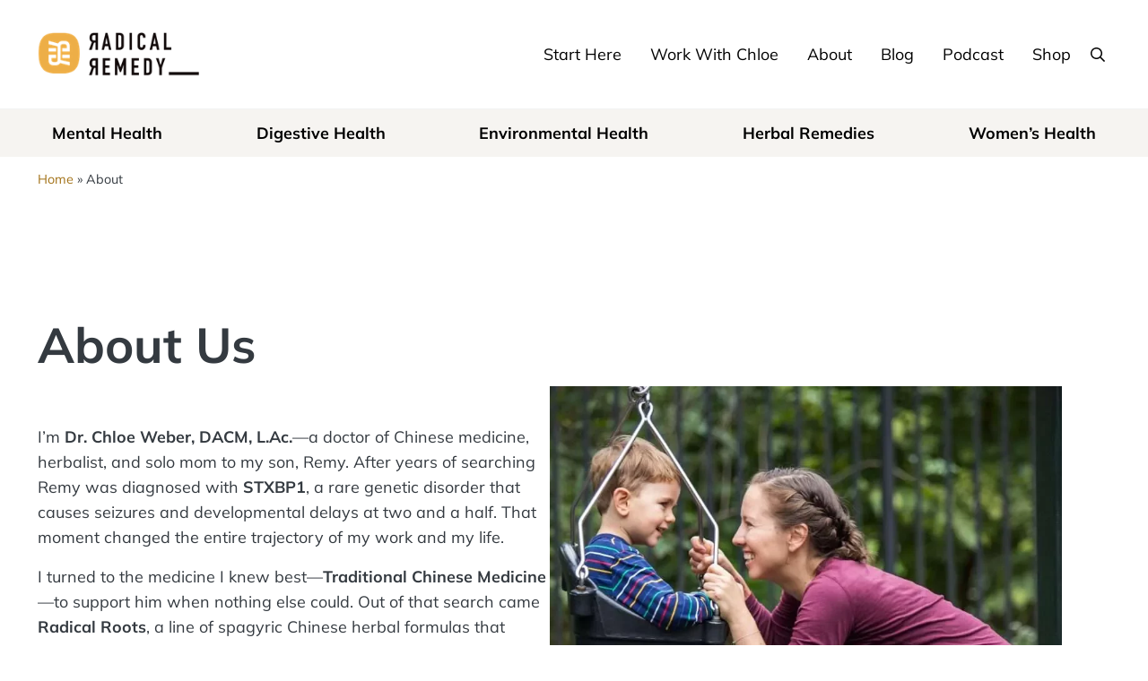

--- FILE ---
content_type: text/html; charset=UTF-8
request_url: https://radicalremedy.org/about/
body_size: 16691
content:
<!DOCTYPE html>
<html lang="en-US">
<head >
<meta charset="UTF-8" />
<meta name="viewport" content="width=device-width, initial-scale=1" />
<meta name='robots' content='index, follow, max-image-preview:large, max-snippet:-1, max-video-preview:-1' />

	<!-- This site is optimized with the Yoast SEO plugin v26.0 - https://yoast.com/wordpress/plugins/seo/ -->
	<title>About - Radical Remedy</title>
	<link rel="canonical" href="https://radicalremedy.org/about/" />
	<meta property="og:locale" content="en_US" />
	<meta property="og:type" content="article" />
	<meta property="og:title" content="About - Radical Remedy" />
	<meta property="og:url" content="https://radicalremedy.org/about/" />
	<meta property="og:site_name" content="Radical Remedy" />
	<meta property="article:modified_time" content="2025-10-06T20:58:43+00:00" />
	<meta property="og:image" content="https://radicalremedy.org/wp-content/uploads/2023/05/Chloe-Remy_Swing_9542-2-1024x819-1-1-edited.webp" />
	<meta property="og:image:width" content="819" />
	<meta property="og:image:height" content="819" />
	<meta property="og:image:type" content="image/webp" />
	<meta name="twitter:card" content="summary_large_image" />
	<meta name="twitter:label1" content="Est. reading time" />
	<meta name="twitter:data1" content="2 minutes" />
	<script type="application/ld+json" class="yoast-schema-graph">{"@context":"https://schema.org","@graph":[{"@type":"WebPage","@id":"https://radicalremedy.org/about/","url":"https://radicalremedy.org/about/","name":"About - Radical Remedy","isPartOf":{"@id":"https://radicalremedy.org/#website"},"primaryImageOfPage":{"@id":"https://radicalremedy.org/about/#primaryimage"},"image":{"@id":"https://radicalremedy.org/about/#primaryimage"},"thumbnailUrl":"https://radicalremedy.org/wp-content/uploads/2023/05/Chloe-Remy_Swing_9542-2-1024x819-1-1-edited.webp","datePublished":"2023-01-09T04:41:41+00:00","dateModified":"2025-10-06T20:58:43+00:00","breadcrumb":{"@id":"https://radicalremedy.org/about/#breadcrumb"},"inLanguage":"en-US","potentialAction":[{"@type":"ReadAction","target":["https://radicalremedy.org/about/"]}]},{"@type":"ImageObject","inLanguage":"en-US","@id":"https://radicalremedy.org/about/#primaryimage","url":"https://radicalremedy.org/wp-content/uploads/2023/05/Chloe-Remy_Swing_9542-2-1024x819-1-1-edited.webp","contentUrl":"https://radicalremedy.org/wp-content/uploads/2023/05/Chloe-Remy_Swing_9542-2-1024x819-1-1-edited.webp","width":819,"height":819},{"@type":"BreadcrumbList","@id":"https://radicalremedy.org/about/#breadcrumb","itemListElement":[{"@type":"ListItem","position":1,"name":"Home","item":"https://radicalremedy.org/"},{"@type":"ListItem","position":2,"name":"About"}]},{"@type":"WebSite","@id":"https://radicalremedy.org/#website","url":"https://radicalremedy.org/","name":"Radical Remedy","description":"","publisher":{"@id":"https://radicalremedy.org/#organization"},"potentialAction":[{"@type":"SearchAction","target":{"@type":"EntryPoint","urlTemplate":"https://radicalremedy.org/?s={search_term_string}"},"query-input":{"@type":"PropertyValueSpecification","valueRequired":true,"valueName":"search_term_string"}}],"inLanguage":"en-US"},{"@type":"Organization","@id":"https://radicalremedy.org/#organization","name":"Radical Remedy","url":"https://radicalremedy.org/","logo":{"@type":"ImageObject","inLanguage":"en-US","@id":"https://radicalremedy.org/#/schema/logo/image/","url":"https://radicalremedy.org/wp-content/uploads/2023/05/radicalremedy_logo@2x.png","contentUrl":"https://radicalremedy.org/wp-content/uploads/2023/05/radicalremedy_logo@2x.png","width":226,"height":62,"caption":"Radical Remedy"},"image":{"@id":"https://radicalremedy.org/#/schema/logo/image/"}}]}</script>
	<!-- / Yoast SEO plugin. -->


<link rel='dns-prefetch' href='//radicalremedy.org' />
<link rel="alternate" type="application/rss+xml" title="Radical Remedy &raquo; Feed" href="https://radicalremedy.org/feed/" />
<link rel="preload" class="mai-preload" href="https://radicalremedy.org/wp-content/fonts/mulish/1Pttg83HX_SGhgqk2jovaqQ.woff2" as="font" type="font/woff2" crossorigin />
<link rel="preload" class="mai-preload" href="https://radicalremedy.org/wp-content/fonts/mulish/1Pttg83HX_SGhgqk2jovaqQ.woff2" as="font" type="font/woff2" crossorigin />
<link rel="preload" class="mai-preload" href="https://radicalremedy.org/wp-content/fonts/mulish/1Ptvg83HX_SGhgqk3wot.woff2" as="font" type="font/woff2" crossorigin />
<link rel="preload" class="mai-preload" href="https://radicalremedy.org/wp-content/fonts/mulish/1Ptvg83HX_SGhgqk3wot.woff2" as="font" type="font/woff2" crossorigin />
<link rel="preload" class="mai-preload" href="https://radicalremedy.org/wp-content/uploads/2023/05/radicalremedy_logo@2x.png" as="image" />
<style id='wp-img-auto-sizes-contain-inline-css' type='text/css'>
img:is([sizes=auto i],[sizes^="auto," i]){contain-intrinsic-size:3000px 1500px}
/*# sourceURL=wp-img-auto-sizes-contain-inline-css */
</style>
<link rel='stylesheet' id='wp-block-library-css' href='https://radicalremedy.org/wp-includes/css/dist/block-library/style.min.css?ver=6.9' type='text/css' media='all' />
<style id='wp-block-site-logo-inline-css' type='text/css'>
.wp-block-site-logo{box-sizing:border-box;line-height:0}.wp-block-site-logo a{display:inline-block;line-height:0}.wp-block-site-logo.is-default-size img{height:auto;width:120px}.wp-block-site-logo img{height:auto;max-width:100%}.wp-block-site-logo a,.wp-block-site-logo img{border-radius:inherit}.wp-block-site-logo.aligncenter{margin-left:auto;margin-right:auto;text-align:center}:root :where(.wp-block-site-logo.is-style-rounded){border-radius:9999px}
/*# sourceURL=https://radicalremedy.org/wp-includes/blocks/site-logo/style.min.css */
</style>
<style id='global-styles-inline-css' type='text/css'>
:root{--wp--preset--aspect-ratio--square: 1;--wp--preset--aspect-ratio--4-3: 4/3;--wp--preset--aspect-ratio--3-4: 3/4;--wp--preset--aspect-ratio--3-2: 3/2;--wp--preset--aspect-ratio--2-3: 2/3;--wp--preset--aspect-ratio--16-9: 16/9;--wp--preset--aspect-ratio--9-16: 9/16;--wp--preset--color--black: #000000;--wp--preset--color--cyan-bluish-gray: #abb8c3;--wp--preset--color--white: #ffffff;--wp--preset--color--pale-pink: #f78da7;--wp--preset--color--vivid-red: #cf2e2e;--wp--preset--color--luminous-vivid-orange: #ff6900;--wp--preset--color--luminous-vivid-amber: #fcb900;--wp--preset--color--light-green-cyan: #7bdcb5;--wp--preset--color--vivid-green-cyan: #00d084;--wp--preset--color--pale-cyan-blue: #8ed1fc;--wp--preset--color--vivid-cyan-blue: #0693e3;--wp--preset--color--vivid-purple: #9b51e0;--wp--preset--gradient--vivid-cyan-blue-to-vivid-purple: linear-gradient(135deg,rgb(6,147,227) 0%,rgb(155,81,224) 100%);--wp--preset--gradient--light-green-cyan-to-vivid-green-cyan: linear-gradient(135deg,rgb(122,220,180) 0%,rgb(0,208,130) 100%);--wp--preset--gradient--luminous-vivid-amber-to-luminous-vivid-orange: linear-gradient(135deg,rgb(252,185,0) 0%,rgb(255,105,0) 100%);--wp--preset--gradient--luminous-vivid-orange-to-vivid-red: linear-gradient(135deg,rgb(255,105,0) 0%,rgb(207,46,46) 100%);--wp--preset--gradient--very-light-gray-to-cyan-bluish-gray: linear-gradient(135deg,rgb(238,238,238) 0%,rgb(169,184,195) 100%);--wp--preset--gradient--cool-to-warm-spectrum: linear-gradient(135deg,rgb(74,234,220) 0%,rgb(151,120,209) 20%,rgb(207,42,186) 40%,rgb(238,44,130) 60%,rgb(251,105,98) 80%,rgb(254,248,76) 100%);--wp--preset--gradient--blush-light-purple: linear-gradient(135deg,rgb(255,206,236) 0%,rgb(152,150,240) 100%);--wp--preset--gradient--blush-bordeaux: linear-gradient(135deg,rgb(254,205,165) 0%,rgb(254,45,45) 50%,rgb(107,0,62) 100%);--wp--preset--gradient--luminous-dusk: linear-gradient(135deg,rgb(255,203,112) 0%,rgb(199,81,192) 50%,rgb(65,88,208) 100%);--wp--preset--gradient--pale-ocean: linear-gradient(135deg,rgb(255,245,203) 0%,rgb(182,227,212) 50%,rgb(51,167,181) 100%);--wp--preset--gradient--electric-grass: linear-gradient(135deg,rgb(202,248,128) 0%,rgb(113,206,126) 100%);--wp--preset--gradient--midnight: linear-gradient(135deg,rgb(2,3,129) 0%,rgb(40,116,252) 100%);--wp--preset--font-size--small: 13px;--wp--preset--font-size--medium: 20px;--wp--preset--font-size--large: 36px;--wp--preset--font-size--x-large: 42px;--wp--preset--spacing--20: 0.44rem;--wp--preset--spacing--30: 0.67rem;--wp--preset--spacing--40: 1rem;--wp--preset--spacing--50: 1.5rem;--wp--preset--spacing--60: 2.25rem;--wp--preset--spacing--70: 3.38rem;--wp--preset--spacing--80: 5.06rem;--wp--preset--shadow--natural: 6px 6px 9px rgba(0, 0, 0, 0.2);--wp--preset--shadow--deep: 12px 12px 50px rgba(0, 0, 0, 0.4);--wp--preset--shadow--sharp: 6px 6px 0px rgba(0, 0, 0, 0.2);--wp--preset--shadow--outlined: 6px 6px 0px -3px rgb(255, 255, 255), 6px 6px rgb(0, 0, 0);--wp--preset--shadow--crisp: 6px 6px 0px rgb(0, 0, 0);}:where(.is-layout-flex){gap: 0.5em;}:where(.is-layout-grid){gap: 0.5em;}body .is-layout-flex{display: flex;}.is-layout-flex{flex-wrap: wrap;align-items: center;}.is-layout-flex > :is(*, div){margin: 0;}body .is-layout-grid{display: grid;}.is-layout-grid > :is(*, div){margin: 0;}:where(.wp-block-columns.is-layout-flex){gap: 2em;}:where(.wp-block-columns.is-layout-grid){gap: 2em;}:where(.wp-block-post-template.is-layout-flex){gap: 1.25em;}:where(.wp-block-post-template.is-layout-grid){gap: 1.25em;}.has-black-color{color: var(--wp--preset--color--black) !important;}.has-cyan-bluish-gray-color{color: var(--wp--preset--color--cyan-bluish-gray) !important;}.has-white-color{color: var(--wp--preset--color--white) !important;}.has-pale-pink-color{color: var(--wp--preset--color--pale-pink) !important;}.has-vivid-red-color{color: var(--wp--preset--color--vivid-red) !important;}.has-luminous-vivid-orange-color{color: var(--wp--preset--color--luminous-vivid-orange) !important;}.has-luminous-vivid-amber-color{color: var(--wp--preset--color--luminous-vivid-amber) !important;}.has-light-green-cyan-color{color: var(--wp--preset--color--light-green-cyan) !important;}.has-vivid-green-cyan-color{color: var(--wp--preset--color--vivid-green-cyan) !important;}.has-pale-cyan-blue-color{color: var(--wp--preset--color--pale-cyan-blue) !important;}.has-vivid-cyan-blue-color{color: var(--wp--preset--color--vivid-cyan-blue) !important;}.has-vivid-purple-color{color: var(--wp--preset--color--vivid-purple) !important;}.has-black-background-color{background-color: var(--wp--preset--color--black) !important;}.has-cyan-bluish-gray-background-color{background-color: var(--wp--preset--color--cyan-bluish-gray) !important;}.has-white-background-color{background-color: var(--wp--preset--color--white) !important;}.has-pale-pink-background-color{background-color: var(--wp--preset--color--pale-pink) !important;}.has-vivid-red-background-color{background-color: var(--wp--preset--color--vivid-red) !important;}.has-luminous-vivid-orange-background-color{background-color: var(--wp--preset--color--luminous-vivid-orange) !important;}.has-luminous-vivid-amber-background-color{background-color: var(--wp--preset--color--luminous-vivid-amber) !important;}.has-light-green-cyan-background-color{background-color: var(--wp--preset--color--light-green-cyan) !important;}.has-vivid-green-cyan-background-color{background-color: var(--wp--preset--color--vivid-green-cyan) !important;}.has-pale-cyan-blue-background-color{background-color: var(--wp--preset--color--pale-cyan-blue) !important;}.has-vivid-cyan-blue-background-color{background-color: var(--wp--preset--color--vivid-cyan-blue) !important;}.has-vivid-purple-background-color{background-color: var(--wp--preset--color--vivid-purple) !important;}.has-black-border-color{border-color: var(--wp--preset--color--black) !important;}.has-cyan-bluish-gray-border-color{border-color: var(--wp--preset--color--cyan-bluish-gray) !important;}.has-white-border-color{border-color: var(--wp--preset--color--white) !important;}.has-pale-pink-border-color{border-color: var(--wp--preset--color--pale-pink) !important;}.has-vivid-red-border-color{border-color: var(--wp--preset--color--vivid-red) !important;}.has-luminous-vivid-orange-border-color{border-color: var(--wp--preset--color--luminous-vivid-orange) !important;}.has-luminous-vivid-amber-border-color{border-color: var(--wp--preset--color--luminous-vivid-amber) !important;}.has-light-green-cyan-border-color{border-color: var(--wp--preset--color--light-green-cyan) !important;}.has-vivid-green-cyan-border-color{border-color: var(--wp--preset--color--vivid-green-cyan) !important;}.has-pale-cyan-blue-border-color{border-color: var(--wp--preset--color--pale-cyan-blue) !important;}.has-vivid-cyan-blue-border-color{border-color: var(--wp--preset--color--vivid-cyan-blue) !important;}.has-vivid-purple-border-color{border-color: var(--wp--preset--color--vivid-purple) !important;}.has-vivid-cyan-blue-to-vivid-purple-gradient-background{background: var(--wp--preset--gradient--vivid-cyan-blue-to-vivid-purple) !important;}.has-light-green-cyan-to-vivid-green-cyan-gradient-background{background: var(--wp--preset--gradient--light-green-cyan-to-vivid-green-cyan) !important;}.has-luminous-vivid-amber-to-luminous-vivid-orange-gradient-background{background: var(--wp--preset--gradient--luminous-vivid-amber-to-luminous-vivid-orange) !important;}.has-luminous-vivid-orange-to-vivid-red-gradient-background{background: var(--wp--preset--gradient--luminous-vivid-orange-to-vivid-red) !important;}.has-very-light-gray-to-cyan-bluish-gray-gradient-background{background: var(--wp--preset--gradient--very-light-gray-to-cyan-bluish-gray) !important;}.has-cool-to-warm-spectrum-gradient-background{background: var(--wp--preset--gradient--cool-to-warm-spectrum) !important;}.has-blush-light-purple-gradient-background{background: var(--wp--preset--gradient--blush-light-purple) !important;}.has-blush-bordeaux-gradient-background{background: var(--wp--preset--gradient--blush-bordeaux) !important;}.has-luminous-dusk-gradient-background{background: var(--wp--preset--gradient--luminous-dusk) !important;}.has-pale-ocean-gradient-background{background: var(--wp--preset--gradient--pale-ocean) !important;}.has-electric-grass-gradient-background{background: var(--wp--preset--gradient--electric-grass) !important;}.has-midnight-gradient-background{background: var(--wp--preset--gradient--midnight) !important;}.has-small-font-size{font-size: var(--wp--preset--font-size--small) !important;}.has-medium-font-size{font-size: var(--wp--preset--font-size--medium) !important;}.has-large-font-size{font-size: var(--wp--preset--font-size--large) !important;}.has-x-large-font-size{font-size: var(--wp--preset--font-size--x-large) !important;}
/*# sourceURL=global-styles-inline-css */
</style>
<style id='core-block-supports-inline-css' type='text/css'>
.wp-block-gallery.wp-block-gallery-1{--wp--style--unstable-gallery-gap:var( --wp--style--gallery-gap-default, var( --gallery-block--gutter-size, var( --wp--style--block-gap, 0.5em ) ) );gap:var( --wp--style--gallery-gap-default, var( --gallery-block--gutter-size, var( --wp--style--block-gap, 0.5em ) ) );}.wp-block-gallery.wp-block-gallery-3{--wp--style--unstable-gallery-gap:var( --wp--style--gallery-gap-default, var( --gallery-block--gutter-size, var( --wp--style--block-gap, 0.5em ) ) );gap:var( --wp--style--gallery-gap-default, var( --gallery-block--gutter-size, var( --wp--style--block-gap, 0.5em ) ) );}.wp-container-core-group-is-layout-0dfbf163{flex-wrap:nowrap;justify-content:space-between;}
/*# sourceURL=core-block-supports-inline-css */
</style>

<style id='classic-theme-styles-inline-css' type='text/css'>
/*! This file is auto-generated */
.wp-block-button__link{color:#fff;background-color:#32373c;border-radius:9999px;box-shadow:none;text-decoration:none;padding:calc(.667em + 2px) calc(1.333em + 2px);font-size:1.125em}.wp-block-file__button{background:#32373c;color:#fff;text-decoration:none}
/*# sourceURL=/wp-includes/css/classic-themes.min.css */
</style>
<style id='wp-block-paragraph-inline-css' type='text/css'>
.is-small-text{font-size:.875em}.is-regular-text{font-size:1em}.is-large-text{font-size:2.25em}.is-larger-text{font-size:3em}.has-drop-cap:not(:focus):first-letter{float:left;font-size:8.4em;font-style:normal;font-weight:100;line-height:.68;margin:.05em .1em 0 0;text-transform:uppercase}body.rtl .has-drop-cap:not(:focus):first-letter{float:none;margin-left:.1em}p.has-drop-cap.has-background{overflow:hidden}:root :where(p.has-background){padding:1.25em 2.375em}:where(p.has-text-color:not(.has-link-color)) a{color:inherit}p.has-text-align-left[style*="writing-mode:vertical-lr"],p.has-text-align-right[style*="writing-mode:vertical-rl"]{rotate:180deg}
/*# sourceURL=https://radicalremedy.org/wp-includes/blocks/paragraph/style.min.css */
</style>
<style id='wp-block-heading-inline-css' type='text/css'>
h1:where(.wp-block-heading).has-background,h2:where(.wp-block-heading).has-background,h3:where(.wp-block-heading).has-background,h4:where(.wp-block-heading).has-background,h5:where(.wp-block-heading).has-background,h6:where(.wp-block-heading).has-background{padding:1.25em 2.375em}h1.has-text-align-left[style*=writing-mode]:where([style*=vertical-lr]),h1.has-text-align-right[style*=writing-mode]:where([style*=vertical-rl]),h2.has-text-align-left[style*=writing-mode]:where([style*=vertical-lr]),h2.has-text-align-right[style*=writing-mode]:where([style*=vertical-rl]),h3.has-text-align-left[style*=writing-mode]:where([style*=vertical-lr]),h3.has-text-align-right[style*=writing-mode]:where([style*=vertical-rl]),h4.has-text-align-left[style*=writing-mode]:where([style*=vertical-lr]),h4.has-text-align-right[style*=writing-mode]:where([style*=vertical-rl]),h5.has-text-align-left[style*=writing-mode]:where([style*=vertical-lr]),h5.has-text-align-right[style*=writing-mode]:where([style*=vertical-rl]),h6.has-text-align-left[style*=writing-mode]:where([style*=vertical-lr]),h6.has-text-align-right[style*=writing-mode]:where([style*=vertical-rl]){rotate:180deg}
/*# sourceURL=https://radicalremedy.org/wp-includes/blocks/heading/style.min.css */
</style>
<style id='wp-block-image-inline-css' type='text/css'>
.wp-block-image>a,.wp-block-image>figure>a{display:inline-block}.wp-block-image img{box-sizing:border-box;height:auto;max-width:100%;vertical-align:bottom}@media not (prefers-reduced-motion){.wp-block-image img.hide{visibility:hidden}.wp-block-image img.show{animation:show-content-image .4s}}.wp-block-image[style*=border-radius] img,.wp-block-image[style*=border-radius]>a{border-radius:inherit}.wp-block-image.has-custom-border img{box-sizing:border-box}.wp-block-image.aligncenter{text-align:center}.wp-block-image.alignfull>a,.wp-block-image.alignwide>a{width:100%}.wp-block-image.alignfull img,.wp-block-image.alignwide img{height:auto;width:100%}.wp-block-image .aligncenter,.wp-block-image .alignleft,.wp-block-image .alignright,.wp-block-image.aligncenter,.wp-block-image.alignleft,.wp-block-image.alignright{display:table}.wp-block-image .aligncenter>figcaption,.wp-block-image .alignleft>figcaption,.wp-block-image .alignright>figcaption,.wp-block-image.aligncenter>figcaption,.wp-block-image.alignleft>figcaption,.wp-block-image.alignright>figcaption{caption-side:bottom;display:table-caption}.wp-block-image .alignleft{float:left;margin:.5em 1em .5em 0}.wp-block-image .alignright{float:right;margin:.5em 0 .5em 1em}.wp-block-image .aligncenter{margin-left:auto;margin-right:auto}.wp-block-image :where(figcaption){margin-bottom:1em;margin-top:.5em}.wp-block-image.is-style-circle-mask img{border-radius:9999px}@supports ((-webkit-mask-image:none) or (mask-image:none)) or (-webkit-mask-image:none){.wp-block-image.is-style-circle-mask img{border-radius:0;-webkit-mask-image:url('data:image/svg+xml;utf8,<svg viewBox="0 0 100 100" xmlns="http://www.w3.org/2000/svg"><circle cx="50" cy="50" r="50"/></svg>');mask-image:url('data:image/svg+xml;utf8,<svg viewBox="0 0 100 100" xmlns="http://www.w3.org/2000/svg"><circle cx="50" cy="50" r="50"/></svg>');mask-mode:alpha;-webkit-mask-position:center;mask-position:center;-webkit-mask-repeat:no-repeat;mask-repeat:no-repeat;-webkit-mask-size:contain;mask-size:contain}}:root :where(.wp-block-image.is-style-rounded img,.wp-block-image .is-style-rounded img){border-radius:9999px}.wp-block-image figure{margin:0}.wp-lightbox-container{display:flex;flex-direction:column;position:relative}.wp-lightbox-container img{cursor:zoom-in}.wp-lightbox-container img:hover+button{opacity:1}.wp-lightbox-container button{align-items:center;backdrop-filter:blur(16px) saturate(180%);background-color:#5a5a5a40;border:none;border-radius:4px;cursor:zoom-in;display:flex;height:20px;justify-content:center;opacity:0;padding:0;position:absolute;right:16px;text-align:center;top:16px;width:20px;z-index:100}@media not (prefers-reduced-motion){.wp-lightbox-container button{transition:opacity .2s ease}}.wp-lightbox-container button:focus-visible{outline:3px auto #5a5a5a40;outline:3px auto -webkit-focus-ring-color;outline-offset:3px}.wp-lightbox-container button:hover{cursor:pointer;opacity:1}.wp-lightbox-container button:focus{opacity:1}.wp-lightbox-container button:focus,.wp-lightbox-container button:hover,.wp-lightbox-container button:not(:hover):not(:active):not(.has-background){background-color:#5a5a5a40;border:none}.wp-lightbox-overlay{box-sizing:border-box;cursor:zoom-out;height:100vh;left:0;overflow:hidden;position:fixed;top:0;visibility:hidden;width:100%;z-index:100000}.wp-lightbox-overlay .close-button{align-items:center;cursor:pointer;display:flex;justify-content:center;min-height:40px;min-width:40px;padding:0;position:absolute;right:calc(env(safe-area-inset-right) + 16px);top:calc(env(safe-area-inset-top) + 16px);z-index:5000000}.wp-lightbox-overlay .close-button:focus,.wp-lightbox-overlay .close-button:hover,.wp-lightbox-overlay .close-button:not(:hover):not(:active):not(.has-background){background:none;border:none}.wp-lightbox-overlay .lightbox-image-container{height:var(--wp--lightbox-container-height);left:50%;overflow:hidden;position:absolute;top:50%;transform:translate(-50%,-50%);transform-origin:top left;width:var(--wp--lightbox-container-width);z-index:9999999999}.wp-lightbox-overlay .wp-block-image{align-items:center;box-sizing:border-box;display:flex;height:100%;justify-content:center;margin:0;position:relative;transform-origin:0 0;width:100%;z-index:3000000}.wp-lightbox-overlay .wp-block-image img{height:var(--wp--lightbox-image-height);min-height:var(--wp--lightbox-image-height);min-width:var(--wp--lightbox-image-width);width:var(--wp--lightbox-image-width)}.wp-lightbox-overlay .wp-block-image figcaption{display:none}.wp-lightbox-overlay button{background:none;border:none}.wp-lightbox-overlay .scrim{background-color:#fff;height:100%;opacity:.9;position:absolute;width:100%;z-index:2000000}.wp-lightbox-overlay.active{visibility:visible}@media not (prefers-reduced-motion){.wp-lightbox-overlay.active{animation:turn-on-visibility .25s both}.wp-lightbox-overlay.active img{animation:turn-on-visibility .35s both}.wp-lightbox-overlay.show-closing-animation:not(.active){animation:turn-off-visibility .35s both}.wp-lightbox-overlay.show-closing-animation:not(.active) img{animation:turn-off-visibility .25s both}.wp-lightbox-overlay.zoom.active{animation:none;opacity:1;visibility:visible}.wp-lightbox-overlay.zoom.active .lightbox-image-container{animation:lightbox-zoom-in .4s}.wp-lightbox-overlay.zoom.active .lightbox-image-container img{animation:none}.wp-lightbox-overlay.zoom.active .scrim{animation:turn-on-visibility .4s forwards}.wp-lightbox-overlay.zoom.show-closing-animation:not(.active){animation:none}.wp-lightbox-overlay.zoom.show-closing-animation:not(.active) .lightbox-image-container{animation:lightbox-zoom-out .4s}.wp-lightbox-overlay.zoom.show-closing-animation:not(.active) .lightbox-image-container img{animation:none}.wp-lightbox-overlay.zoom.show-closing-animation:not(.active) .scrim{animation:turn-off-visibility .4s forwards}}@keyframes show-content-image{0%{visibility:hidden}99%{visibility:hidden}to{visibility:visible}}@keyframes turn-on-visibility{0%{opacity:0}to{opacity:1}}@keyframes turn-off-visibility{0%{opacity:1;visibility:visible}99%{opacity:0;visibility:visible}to{opacity:0;visibility:hidden}}@keyframes lightbox-zoom-in{0%{transform:translate(calc((-100vw + var(--wp--lightbox-scrollbar-width))/2 + var(--wp--lightbox-initial-left-position)),calc(-50vh + var(--wp--lightbox-initial-top-position))) scale(var(--wp--lightbox-scale))}to{transform:translate(-50%,-50%) scale(1)}}@keyframes lightbox-zoom-out{0%{transform:translate(-50%,-50%) scale(1);visibility:visible}99%{visibility:visible}to{transform:translate(calc((-100vw + var(--wp--lightbox-scrollbar-width))/2 + var(--wp--lightbox-initial-left-position)),calc(-50vh + var(--wp--lightbox-initial-top-position))) scale(var(--wp--lightbox-scale));visibility:hidden}}
/*# sourceURL=https://radicalremedy.org/wp-includes/blocks/image/style.min.css */
</style>
<style id='wp-block-image-theme-inline-css' type='text/css'>
:root :where(.wp-block-image figcaption){color:#555;font-size:13px;text-align:center}.is-dark-theme :root :where(.wp-block-image figcaption){color:#ffffffa6}.wp-block-image{margin:0 0 1em}
/*# sourceURL=https://radicalremedy.org/wp-includes/blocks/image/theme.min.css */
</style>
<style id='wp-block-gallery-inline-css' type='text/css'>
.blocks-gallery-grid:not(.has-nested-images),.wp-block-gallery:not(.has-nested-images){display:flex;flex-wrap:wrap;list-style-type:none;margin:0;padding:0}.blocks-gallery-grid:not(.has-nested-images) .blocks-gallery-image,.blocks-gallery-grid:not(.has-nested-images) .blocks-gallery-item,.wp-block-gallery:not(.has-nested-images) .blocks-gallery-image,.wp-block-gallery:not(.has-nested-images) .blocks-gallery-item{display:flex;flex-direction:column;flex-grow:1;justify-content:center;margin:0 1em 1em 0;position:relative;width:calc(50% - 1em)}.blocks-gallery-grid:not(.has-nested-images) .blocks-gallery-image:nth-of-type(2n),.blocks-gallery-grid:not(.has-nested-images) .blocks-gallery-item:nth-of-type(2n),.wp-block-gallery:not(.has-nested-images) .blocks-gallery-image:nth-of-type(2n),.wp-block-gallery:not(.has-nested-images) .blocks-gallery-item:nth-of-type(2n){margin-right:0}.blocks-gallery-grid:not(.has-nested-images) .blocks-gallery-image figure,.blocks-gallery-grid:not(.has-nested-images) .blocks-gallery-item figure,.wp-block-gallery:not(.has-nested-images) .blocks-gallery-image figure,.wp-block-gallery:not(.has-nested-images) .blocks-gallery-item figure{align-items:flex-end;display:flex;height:100%;justify-content:flex-start;margin:0}.blocks-gallery-grid:not(.has-nested-images) .blocks-gallery-image img,.blocks-gallery-grid:not(.has-nested-images) .blocks-gallery-item img,.wp-block-gallery:not(.has-nested-images) .blocks-gallery-image img,.wp-block-gallery:not(.has-nested-images) .blocks-gallery-item img{display:block;height:auto;max-width:100%;width:auto}.blocks-gallery-grid:not(.has-nested-images) .blocks-gallery-image figcaption,.blocks-gallery-grid:not(.has-nested-images) .blocks-gallery-item figcaption,.wp-block-gallery:not(.has-nested-images) .blocks-gallery-image figcaption,.wp-block-gallery:not(.has-nested-images) .blocks-gallery-item figcaption{background:linear-gradient(0deg,#000000b3,#0000004d 70%,#0000);bottom:0;box-sizing:border-box;color:#fff;font-size:.8em;margin:0;max-height:100%;overflow:auto;padding:3em .77em .7em;position:absolute;text-align:center;width:100%;z-index:2}.blocks-gallery-grid:not(.has-nested-images) .blocks-gallery-image figcaption img,.blocks-gallery-grid:not(.has-nested-images) .blocks-gallery-item figcaption img,.wp-block-gallery:not(.has-nested-images) .blocks-gallery-image figcaption img,.wp-block-gallery:not(.has-nested-images) .blocks-gallery-item figcaption img{display:inline}.blocks-gallery-grid:not(.has-nested-images) figcaption,.wp-block-gallery:not(.has-nested-images) figcaption{flex-grow:1}.blocks-gallery-grid:not(.has-nested-images).is-cropped .blocks-gallery-image a,.blocks-gallery-grid:not(.has-nested-images).is-cropped .blocks-gallery-image img,.blocks-gallery-grid:not(.has-nested-images).is-cropped .blocks-gallery-item a,.blocks-gallery-grid:not(.has-nested-images).is-cropped .blocks-gallery-item img,.wp-block-gallery:not(.has-nested-images).is-cropped .blocks-gallery-image a,.wp-block-gallery:not(.has-nested-images).is-cropped .blocks-gallery-image img,.wp-block-gallery:not(.has-nested-images).is-cropped .blocks-gallery-item a,.wp-block-gallery:not(.has-nested-images).is-cropped .blocks-gallery-item img{flex:1;height:100%;object-fit:cover;width:100%}.blocks-gallery-grid:not(.has-nested-images).columns-1 .blocks-gallery-image,.blocks-gallery-grid:not(.has-nested-images).columns-1 .blocks-gallery-item,.wp-block-gallery:not(.has-nested-images).columns-1 .blocks-gallery-image,.wp-block-gallery:not(.has-nested-images).columns-1 .blocks-gallery-item{margin-right:0;width:100%}@media (min-width:600px){.blocks-gallery-grid:not(.has-nested-images).columns-3 .blocks-gallery-image,.blocks-gallery-grid:not(.has-nested-images).columns-3 .blocks-gallery-item,.wp-block-gallery:not(.has-nested-images).columns-3 .blocks-gallery-image,.wp-block-gallery:not(.has-nested-images).columns-3 .blocks-gallery-item{margin-right:1em;width:calc(33.33333% - .66667em)}.blocks-gallery-grid:not(.has-nested-images).columns-4 .blocks-gallery-image,.blocks-gallery-grid:not(.has-nested-images).columns-4 .blocks-gallery-item,.wp-block-gallery:not(.has-nested-images).columns-4 .blocks-gallery-image,.wp-block-gallery:not(.has-nested-images).columns-4 .blocks-gallery-item{margin-right:1em;width:calc(25% - .75em)}.blocks-gallery-grid:not(.has-nested-images).columns-5 .blocks-gallery-image,.blocks-gallery-grid:not(.has-nested-images).columns-5 .blocks-gallery-item,.wp-block-gallery:not(.has-nested-images).columns-5 .blocks-gallery-image,.wp-block-gallery:not(.has-nested-images).columns-5 .blocks-gallery-item{margin-right:1em;width:calc(20% - .8em)}.blocks-gallery-grid:not(.has-nested-images).columns-6 .blocks-gallery-image,.blocks-gallery-grid:not(.has-nested-images).columns-6 .blocks-gallery-item,.wp-block-gallery:not(.has-nested-images).columns-6 .blocks-gallery-image,.wp-block-gallery:not(.has-nested-images).columns-6 .blocks-gallery-item{margin-right:1em;width:calc(16.66667% - .83333em)}.blocks-gallery-grid:not(.has-nested-images).columns-7 .blocks-gallery-image,.blocks-gallery-grid:not(.has-nested-images).columns-7 .blocks-gallery-item,.wp-block-gallery:not(.has-nested-images).columns-7 .blocks-gallery-image,.wp-block-gallery:not(.has-nested-images).columns-7 .blocks-gallery-item{margin-right:1em;width:calc(14.28571% - .85714em)}.blocks-gallery-grid:not(.has-nested-images).columns-8 .blocks-gallery-image,.blocks-gallery-grid:not(.has-nested-images).columns-8 .blocks-gallery-item,.wp-block-gallery:not(.has-nested-images).columns-8 .blocks-gallery-image,.wp-block-gallery:not(.has-nested-images).columns-8 .blocks-gallery-item{margin-right:1em;width:calc(12.5% - .875em)}.blocks-gallery-grid:not(.has-nested-images).columns-1 .blocks-gallery-image:nth-of-type(1n),.blocks-gallery-grid:not(.has-nested-images).columns-1 .blocks-gallery-item:nth-of-type(1n),.blocks-gallery-grid:not(.has-nested-images).columns-2 .blocks-gallery-image:nth-of-type(2n),.blocks-gallery-grid:not(.has-nested-images).columns-2 .blocks-gallery-item:nth-of-type(2n),.blocks-gallery-grid:not(.has-nested-images).columns-3 .blocks-gallery-image:nth-of-type(3n),.blocks-gallery-grid:not(.has-nested-images).columns-3 .blocks-gallery-item:nth-of-type(3n),.blocks-gallery-grid:not(.has-nested-images).columns-4 .blocks-gallery-image:nth-of-type(4n),.blocks-gallery-grid:not(.has-nested-images).columns-4 .blocks-gallery-item:nth-of-type(4n),.blocks-gallery-grid:not(.has-nested-images).columns-5 .blocks-gallery-image:nth-of-type(5n),.blocks-gallery-grid:not(.has-nested-images).columns-5 .blocks-gallery-item:nth-of-type(5n),.blocks-gallery-grid:not(.has-nested-images).columns-6 .blocks-gallery-image:nth-of-type(6n),.blocks-gallery-grid:not(.has-nested-images).columns-6 .blocks-gallery-item:nth-of-type(6n),.blocks-gallery-grid:not(.has-nested-images).columns-7 .blocks-gallery-image:nth-of-type(7n),.blocks-gallery-grid:not(.has-nested-images).columns-7 .blocks-gallery-item:nth-of-type(7n),.blocks-gallery-grid:not(.has-nested-images).columns-8 .blocks-gallery-image:nth-of-type(8n),.blocks-gallery-grid:not(.has-nested-images).columns-8 .blocks-gallery-item:nth-of-type(8n),.wp-block-gallery:not(.has-nested-images).columns-1 .blocks-gallery-image:nth-of-type(1n),.wp-block-gallery:not(.has-nested-images).columns-1 .blocks-gallery-item:nth-of-type(1n),.wp-block-gallery:not(.has-nested-images).columns-2 .blocks-gallery-image:nth-of-type(2n),.wp-block-gallery:not(.has-nested-images).columns-2 .blocks-gallery-item:nth-of-type(2n),.wp-block-gallery:not(.has-nested-images).columns-3 .blocks-gallery-image:nth-of-type(3n),.wp-block-gallery:not(.has-nested-images).columns-3 .blocks-gallery-item:nth-of-type(3n),.wp-block-gallery:not(.has-nested-images).columns-4 .blocks-gallery-image:nth-of-type(4n),.wp-block-gallery:not(.has-nested-images).columns-4 .blocks-gallery-item:nth-of-type(4n),.wp-block-gallery:not(.has-nested-images).columns-5 .blocks-gallery-image:nth-of-type(5n),.wp-block-gallery:not(.has-nested-images).columns-5 .blocks-gallery-item:nth-of-type(5n),.wp-block-gallery:not(.has-nested-images).columns-6 .blocks-gallery-image:nth-of-type(6n),.wp-block-gallery:not(.has-nested-images).columns-6 .blocks-gallery-item:nth-of-type(6n),.wp-block-gallery:not(.has-nested-images).columns-7 .blocks-gallery-image:nth-of-type(7n),.wp-block-gallery:not(.has-nested-images).columns-7 .blocks-gallery-item:nth-of-type(7n),.wp-block-gallery:not(.has-nested-images).columns-8 .blocks-gallery-image:nth-of-type(8n),.wp-block-gallery:not(.has-nested-images).columns-8 .blocks-gallery-item:nth-of-type(8n){margin-right:0}}.blocks-gallery-grid:not(.has-nested-images) .blocks-gallery-image:last-child,.blocks-gallery-grid:not(.has-nested-images) .blocks-gallery-item:last-child,.wp-block-gallery:not(.has-nested-images) .blocks-gallery-image:last-child,.wp-block-gallery:not(.has-nested-images) .blocks-gallery-item:last-child{margin-right:0}.blocks-gallery-grid:not(.has-nested-images).alignleft,.blocks-gallery-grid:not(.has-nested-images).alignright,.wp-block-gallery:not(.has-nested-images).alignleft,.wp-block-gallery:not(.has-nested-images).alignright{max-width:420px;width:100%}.blocks-gallery-grid:not(.has-nested-images).aligncenter .blocks-gallery-item figure,.wp-block-gallery:not(.has-nested-images).aligncenter .blocks-gallery-item figure{justify-content:center}.wp-block-gallery:not(.is-cropped) .blocks-gallery-item{align-self:flex-start}figure.wp-block-gallery.has-nested-images{align-items:normal}.wp-block-gallery.has-nested-images figure.wp-block-image:not(#individual-image){margin:0;width:calc(50% - var(--wp--style--unstable-gallery-gap, 16px)/2)}.wp-block-gallery.has-nested-images figure.wp-block-image{box-sizing:border-box;display:flex;flex-direction:column;flex-grow:1;justify-content:center;max-width:100%;position:relative}.wp-block-gallery.has-nested-images figure.wp-block-image>a,.wp-block-gallery.has-nested-images figure.wp-block-image>div{flex-direction:column;flex-grow:1;margin:0}.wp-block-gallery.has-nested-images figure.wp-block-image img{display:block;height:auto;max-width:100%!important;width:auto}.wp-block-gallery.has-nested-images figure.wp-block-image figcaption,.wp-block-gallery.has-nested-images figure.wp-block-image:has(figcaption):before{bottom:0;left:0;max-height:100%;position:absolute;right:0}.wp-block-gallery.has-nested-images figure.wp-block-image:has(figcaption):before{backdrop-filter:blur(3px);content:"";height:100%;-webkit-mask-image:linear-gradient(0deg,#000 20%,#0000);mask-image:linear-gradient(0deg,#000 20%,#0000);max-height:40%;pointer-events:none}.wp-block-gallery.has-nested-images figure.wp-block-image figcaption{box-sizing:border-box;color:#fff;font-size:13px;margin:0;overflow:auto;padding:1em;text-align:center;text-shadow:0 0 1.5px #000}.wp-block-gallery.has-nested-images figure.wp-block-image figcaption::-webkit-scrollbar{height:12px;width:12px}.wp-block-gallery.has-nested-images figure.wp-block-image figcaption::-webkit-scrollbar-track{background-color:initial}.wp-block-gallery.has-nested-images figure.wp-block-image figcaption::-webkit-scrollbar-thumb{background-clip:padding-box;background-color:initial;border:3px solid #0000;border-radius:8px}.wp-block-gallery.has-nested-images figure.wp-block-image figcaption:focus-within::-webkit-scrollbar-thumb,.wp-block-gallery.has-nested-images figure.wp-block-image figcaption:focus::-webkit-scrollbar-thumb,.wp-block-gallery.has-nested-images figure.wp-block-image figcaption:hover::-webkit-scrollbar-thumb{background-color:#fffc}.wp-block-gallery.has-nested-images figure.wp-block-image figcaption{scrollbar-color:#0000 #0000;scrollbar-gutter:stable both-edges;scrollbar-width:thin}.wp-block-gallery.has-nested-images figure.wp-block-image figcaption:focus,.wp-block-gallery.has-nested-images figure.wp-block-image figcaption:focus-within,.wp-block-gallery.has-nested-images figure.wp-block-image figcaption:hover{scrollbar-color:#fffc #0000}.wp-block-gallery.has-nested-images figure.wp-block-image figcaption{will-change:transform}@media (hover:none){.wp-block-gallery.has-nested-images figure.wp-block-image figcaption{scrollbar-color:#fffc #0000}}.wp-block-gallery.has-nested-images figure.wp-block-image figcaption{background:linear-gradient(0deg,#0006,#0000)}.wp-block-gallery.has-nested-images figure.wp-block-image figcaption img{display:inline}.wp-block-gallery.has-nested-images figure.wp-block-image figcaption a{color:inherit}.wp-block-gallery.has-nested-images figure.wp-block-image.has-custom-border img{box-sizing:border-box}.wp-block-gallery.has-nested-images figure.wp-block-image.has-custom-border>a,.wp-block-gallery.has-nested-images figure.wp-block-image.has-custom-border>div,.wp-block-gallery.has-nested-images figure.wp-block-image.is-style-rounded>a,.wp-block-gallery.has-nested-images figure.wp-block-image.is-style-rounded>div{flex:1 1 auto}.wp-block-gallery.has-nested-images figure.wp-block-image.has-custom-border figcaption,.wp-block-gallery.has-nested-images figure.wp-block-image.is-style-rounded figcaption{background:none;color:inherit;flex:initial;margin:0;padding:10px 10px 9px;position:relative;text-shadow:none}.wp-block-gallery.has-nested-images figure.wp-block-image.has-custom-border:before,.wp-block-gallery.has-nested-images figure.wp-block-image.is-style-rounded:before{content:none}.wp-block-gallery.has-nested-images figcaption{flex-basis:100%;flex-grow:1;text-align:center}.wp-block-gallery.has-nested-images:not(.is-cropped) figure.wp-block-image:not(#individual-image){margin-bottom:auto;margin-top:0}.wp-block-gallery.has-nested-images.is-cropped figure.wp-block-image:not(#individual-image){align-self:inherit}.wp-block-gallery.has-nested-images.is-cropped figure.wp-block-image:not(#individual-image)>a,.wp-block-gallery.has-nested-images.is-cropped figure.wp-block-image:not(#individual-image)>div:not(.components-drop-zone){display:flex}.wp-block-gallery.has-nested-images.is-cropped figure.wp-block-image:not(#individual-image) a,.wp-block-gallery.has-nested-images.is-cropped figure.wp-block-image:not(#individual-image) img{flex:1 0 0%;height:100%;object-fit:cover;width:100%}.wp-block-gallery.has-nested-images.columns-1 figure.wp-block-image:not(#individual-image){width:100%}@media (min-width:600px){.wp-block-gallery.has-nested-images.columns-3 figure.wp-block-image:not(#individual-image){width:calc(33.33333% - var(--wp--style--unstable-gallery-gap, 16px)*.66667)}.wp-block-gallery.has-nested-images.columns-4 figure.wp-block-image:not(#individual-image){width:calc(25% - var(--wp--style--unstable-gallery-gap, 16px)*.75)}.wp-block-gallery.has-nested-images.columns-5 figure.wp-block-image:not(#individual-image){width:calc(20% - var(--wp--style--unstable-gallery-gap, 16px)*.8)}.wp-block-gallery.has-nested-images.columns-6 figure.wp-block-image:not(#individual-image){width:calc(16.66667% - var(--wp--style--unstable-gallery-gap, 16px)*.83333)}.wp-block-gallery.has-nested-images.columns-7 figure.wp-block-image:not(#individual-image){width:calc(14.28571% - var(--wp--style--unstable-gallery-gap, 16px)*.85714)}.wp-block-gallery.has-nested-images.columns-8 figure.wp-block-image:not(#individual-image){width:calc(12.5% - var(--wp--style--unstable-gallery-gap, 16px)*.875)}.wp-block-gallery.has-nested-images.columns-default figure.wp-block-image:not(#individual-image){width:calc(33.33% - var(--wp--style--unstable-gallery-gap, 16px)*.66667)}.wp-block-gallery.has-nested-images.columns-default figure.wp-block-image:not(#individual-image):first-child:nth-last-child(2),.wp-block-gallery.has-nested-images.columns-default figure.wp-block-image:not(#individual-image):first-child:nth-last-child(2)~figure.wp-block-image:not(#individual-image){width:calc(50% - var(--wp--style--unstable-gallery-gap, 16px)*.5)}.wp-block-gallery.has-nested-images.columns-default figure.wp-block-image:not(#individual-image):first-child:last-child{width:100%}}.wp-block-gallery.has-nested-images.alignleft,.wp-block-gallery.has-nested-images.alignright{max-width:420px;width:100%}.wp-block-gallery.has-nested-images.aligncenter{justify-content:center}
/*# sourceURL=https://radicalremedy.org/wp-includes/blocks/gallery/style.min.css */
</style>
<style id='wp-block-gallery-theme-inline-css' type='text/css'>
.blocks-gallery-caption{color:#555;font-size:13px;text-align:center}.is-dark-theme .blocks-gallery-caption{color:#ffffffa6}
/*# sourceURL=https://radicalremedy.org/wp-includes/blocks/gallery/theme.min.css */
</style>
<style id='wp-block-group-inline-css' type='text/css'>
.wp-block-group{box-sizing:border-box}:where(.wp-block-group.wp-block-group-is-layout-constrained){position:relative}
/*# sourceURL=https://radicalremedy.org/wp-includes/blocks/group/style.min.css */
</style>
<style id='wp-block-group-theme-inline-css' type='text/css'>
:where(.wp-block-group.has-background){padding:1.25em 2.375em}
/*# sourceURL=https://radicalremedy.org/wp-includes/blocks/group/theme.min.css */
</style>
<link rel='stylesheet' id='wpforms-classic-base-css' href='https://radicalremedy.org/wp-content/plugins/wpforms/assets/css/frontend/classic/wpforms-base.min.css?ver=1.9.8.1' type='text/css' media='all' />
<link rel='stylesheet' id='mai-engine-main-css' href='https://radicalremedy.org/wp-content/plugins/mai-engine/assets/css/main.min.css?ver=2.36.1.61020252342' type='text/css' media='all' />
<link rel='stylesheet' id='mai-engine-header-css' href='https://radicalremedy.org/wp-content/plugins/mai-engine/assets/css/header.min.css?ver=2.36.1.61020252342' type='text/css' media='all' />
<link rel='stylesheet' id='mai-engine-blocks-css' href='https://radicalremedy.org/wp-content/plugins/mai-engine/assets/css/blocks.min.css?ver=2.36.1.61020252342' type='text/css' media='all' />
<link rel='stylesheet' id='mai-engine-utilities-css' href='https://radicalremedy.org/wp-content/plugins/mai-engine/assets/css/utilities.min.css?ver=2.36.1.61020252342' type='text/css' media='all' />
<link rel='stylesheet' id='mai-engine-desktop-css' href='https://radicalremedy.org/wp-content/plugins/mai-engine/assets/css/desktop.min.css?ver=2.36.1.61020252342' type='text/css' media='only screen and (min-width:1000px)' />
<link rel='stylesheet' id='mai-slate-css' href='https://radicalremedy.org/wp-content/themes/mai-slate/style.css?ver=2.0.0.71920231634' type='text/css' media='all' />
<link rel="pingback" href="https://radicalremedy.org/xmlrpc.php" />
<link rel="icon" href="https://radicalremedy.org/wp-content/uploads/2023/05/cropped-radicalremedy-icon-80x80.png" sizes="32x32" />
<link rel="icon" href="https://radicalremedy.org/wp-content/uploads/2023/05/cropped-radicalremedy-icon-300x300.png" sizes="192x192" />
<link rel="apple-touch-icon" href="https://radicalremedy.org/wp-content/uploads/2023/05/cropped-radicalremedy-icon-300x300.png" />
<meta name="msapplication-TileImage" content="https://radicalremedy.org/wp-content/uploads/2023/05/cropped-radicalremedy-icon-300x300.png" />
<style id="mai-inline-styles">.header-stuck,:root{--custom-logo-width:120px;}:root{--breakpoint-xs:400px;--breakpoint-sm:600px;--breakpoint-md:800px;--breakpoint-lg:1000px;--breakpoint-xl:1200px;--title-area-padding-mobile:16px;--header-shrink-offset:57px;--body-font-family:Mulish;--body-font-weight:400;--body-font-weight-bold:700;--heading-font-family:Mulish;--heading-font-weight:700;--alt-font-family:unset;--alt-font-weight:400;--color-black:#000000;--color-white:#ffffff;--color-header:#ffffff;--color-background:#ffffff;--color-alt:#f6f4f1;--color-body:#343a40;--color-heading:#000000;--color-link:#a27116;--color-link-light:#c58a1b;--color-link-dark:#755110;--color-primary:#e7b150;--color-primary-light:#ecc274;--color-primary-dark:#e19f23;--color-secondary:#ece8e1;--color-secondary-light:#fbfaf9;--color-secondary-dark:#d7cfc1;--button-color:#040301;--button-secondary-color:#5d513c;--button-link-url:url('https://radicalremedy.org/wp-content/plugins/mai-icons/icons/svgs/regular/arrow-right.svg');--pagination-next-url:url('https://radicalremedy.org/wp-content/plugins/mai-icons/icons/svgs/regular/arrow-right.svg');--pagination-previous-url:url('https://radicalremedy.org/wp-content/plugins/mai-icons/icons/svgs/regular/arrow-left.svg');--entry-next-url:url('https://radicalremedy.org/wp-content/plugins/mai-icons/icons/svgs/regular/arrow-right.svg');--entry-previous-url:url('https://radicalremedy.org/wp-content/plugins/mai-icons/icons/svgs/regular/arrow-left.svg');--search-url:url('https://radicalremedy.org/wp-content/plugins/mai-icons/icons/svgs/regular/search.svg');}.header-right{--menu-justify-content:flex-end;}.nav-after-header{--menu-justify-content:flex-start;}.has-black-color{color:var(--color-black) !important;--body-color:var(--color-black);--heading-color:var(--color-black);--caption-color:var(--color-black);--cite-color:var(--color-black);}.has-black-background-color{background-color:var(--color-black) !important;}.has-white-color{color:var(--color-white) !important;--body-color:var(--color-white);--heading-color:var(--color-white);--caption-color:var(--color-white);--cite-color:var(--color-white);}.has-white-background-color{background-color:var(--color-white) !important;}.has-header-color{color:var(--color-header) !important;--body-color:var(--color-header);--heading-color:var(--color-header);--caption-color:var(--color-header);--cite-color:var(--color-header);}.has-header-background-color{background-color:var(--color-header) !important;}.has-background-color{color:var(--color-background) !important;--body-color:var(--color-background);--heading-color:var(--color-background);--caption-color:var(--color-background);--cite-color:var(--color-background);}.has-background-background-color{background-color:var(--color-background) !important;}.has-alt-color{color:var(--color-alt) !important;--body-color:var(--color-alt);--heading-color:var(--color-alt);--caption-color:var(--color-alt);--cite-color:var(--color-alt);}.has-alt-background-color{background-color:var(--color-alt) !important;}.has-body-color{color:var(--color-body) !important;--body-color:var(--color-body);--heading-color:var(--color-body);--caption-color:var(--color-body);--cite-color:var(--color-body);}.has-body-background-color{background-color:var(--color-body) !important;}.has-heading-color{color:var(--color-heading) !important;--body-color:var(--color-heading);--heading-color:var(--color-heading);--caption-color:var(--color-heading);--cite-color:var(--color-heading);}.has-heading-background-color{background-color:var(--color-heading) !important;}.has-links-color{color:var(--color-link) !important;--body-color:var(--color-link);--heading-color:var(--color-link);--caption-color:var(--color-link);--cite-color:var(--color-link);}.has-links-background-color{background-color:var(--color-link) !important;}.has-primary-color{color:var(--color-primary) !important;--body-color:var(--color-primary);--heading-color:var(--color-primary);--caption-color:var(--color-primary);--cite-color:var(--color-primary);}.has-primary-background-color{background-color:var(--color-primary) !important;}.has-secondary-color{color:var(--color-secondary) !important;--body-color:var(--color-secondary);--heading-color:var(--color-secondary);--caption-color:var(--color-secondary);--cite-color:var(--color-secondary);}.has-secondary-background-color{background-color:var(--color-secondary) !important;}@media (min-width: 1000px){:root{--custom-logo-width:180px;--title-area-padding-desktop:36px;}}/* cyrillic-ext */
@font-face {
  font-family: 'Mulish';
  font-style: italic;
  font-weight: 400;
  font-display: swap;
  src: url(https://radicalremedy.org/wp-content/fonts/mulish/a9c371555473cdb2fea86f1fe626ae46) format('woff2');
  unicode-range: U+0460-052F, U+1C80-1C8A, U+20B4, U+2DE0-2DFF, U+A640-A69F, U+FE2E-FE2F;
}
/* cyrillic */
@font-face {
  font-family: 'Mulish';
  font-style: italic;
  font-weight: 400;
  font-display: swap;
  src: url(https://radicalremedy.org/wp-content/fonts/mulish/0ae1ba718aa207383bad2db8f41ded0e) format('woff2');
  unicode-range: U+0301, U+0400-045F, U+0490-0491, U+04B0-04B1, U+2116;
}
/* vietnamese */
@font-face {
  font-family: 'Mulish';
  font-style: italic;
  font-weight: 400;
  font-display: swap;
  src: url(https://radicalremedy.org/wp-content/fonts/mulish/6dae757a05269b9cf93b23ff2dc80358) format('woff2');
  unicode-range: U+0102-0103, U+0110-0111, U+0128-0129, U+0168-0169, U+01A0-01A1, U+01AF-01B0, U+0300-0301, U+0303-0304, U+0308-0309, U+0323, U+0329, U+1EA0-1EF9, U+20AB;
}
/* latin-ext */
@font-face {
  font-family: 'Mulish';
  font-style: italic;
  font-weight: 400;
  font-display: swap;
  src: url(https://radicalremedy.org/wp-content/fonts/mulish/c4f9cfff9fc64811ee53fd590deb2ef7) format('woff2');
  unicode-range: U+0100-02BA, U+02BD-02C5, U+02C7-02CC, U+02CE-02D7, U+02DD-02FF, U+0304, U+0308, U+0329, U+1D00-1DBF, U+1E00-1E9F, U+1EF2-1EFF, U+2020, U+20A0-20AB, U+20AD-20C0, U+2113, U+2C60-2C7F, U+A720-A7FF;
}
/* latin */
@font-face {
  font-family: 'Mulish';
  font-style: italic;
  font-weight: 400;
  font-display: swap;
  src: url(https://radicalremedy.org/wp-content/fonts/mulish/228c759ddbcf3cd04d7c66109c849e13) format('woff2');
  unicode-range: U+0000-00FF, U+0131, U+0152-0153, U+02BB-02BC, U+02C6, U+02DA, U+02DC, U+0304, U+0308, U+0329, U+2000-206F, U+20AC, U+2122, U+2191, U+2193, U+2212, U+2215, U+FEFF, U+FFFD;
}
/* cyrillic-ext */
@font-face {
  font-family: 'Mulish';
  font-style: italic;
  font-weight: 700;
  font-display: swap;
  src: url(https://radicalremedy.org/wp-content/fonts/mulish/a9c371555473cdb2fea86f1fe626ae46) format('woff2');
  unicode-range: U+0460-052F, U+1C80-1C8A, U+20B4, U+2DE0-2DFF, U+A640-A69F, U+FE2E-FE2F;
}
/* cyrillic */
@font-face {
  font-family: 'Mulish';
  font-style: italic;
  font-weight: 700;
  font-display: swap;
  src: url(https://radicalremedy.org/wp-content/fonts/mulish/0ae1ba718aa207383bad2db8f41ded0e) format('woff2');
  unicode-range: U+0301, U+0400-045F, U+0490-0491, U+04B0-04B1, U+2116;
}
/* vietnamese */
@font-face {
  font-family: 'Mulish';
  font-style: italic;
  font-weight: 700;
  font-display: swap;
  src: url(https://radicalremedy.org/wp-content/fonts/mulish/6dae757a05269b9cf93b23ff2dc80358) format('woff2');
  unicode-range: U+0102-0103, U+0110-0111, U+0128-0129, U+0168-0169, U+01A0-01A1, U+01AF-01B0, U+0300-0301, U+0303-0304, U+0308-0309, U+0323, U+0329, U+1EA0-1EF9, U+20AB;
}
/* latin-ext */
@font-face {
  font-family: 'Mulish';
  font-style: italic;
  font-weight: 700;
  font-display: swap;
  src: url(https://radicalremedy.org/wp-content/fonts/mulish/c4f9cfff9fc64811ee53fd590deb2ef7) format('woff2');
  unicode-range: U+0100-02BA, U+02BD-02C5, U+02C7-02CC, U+02CE-02D7, U+02DD-02FF, U+0304, U+0308, U+0329, U+1D00-1DBF, U+1E00-1E9F, U+1EF2-1EFF, U+2020, U+20A0-20AB, U+20AD-20C0, U+2113, U+2C60-2C7F, U+A720-A7FF;
}
/* latin */
@font-face {
  font-family: 'Mulish';
  font-style: italic;
  font-weight: 700;
  font-display: swap;
  src: url(https://radicalremedy.org/wp-content/fonts/mulish/228c759ddbcf3cd04d7c66109c849e13) format('woff2');
  unicode-range: U+0000-00FF, U+0131, U+0152-0153, U+02BB-02BC, U+02C6, U+02DA, U+02DC, U+0304, U+0308, U+0329, U+2000-206F, U+20AC, U+2122, U+2191, U+2193, U+2212, U+2215, U+FEFF, U+FFFD;
}
/* cyrillic-ext */
@font-face {
  font-family: 'Mulish';
  font-style: normal;
  font-weight: 400;
  font-display: swap;
  src: url(https://radicalremedy.org/wp-content/fonts/mulish/19a69204730223f5e6abba8144ea2945) format('woff2');
  unicode-range: U+0460-052F, U+1C80-1C8A, U+20B4, U+2DE0-2DFF, U+A640-A69F, U+FE2E-FE2F;
}
/* cyrillic */
@font-face {
  font-family: 'Mulish';
  font-style: normal;
  font-weight: 400;
  font-display: swap;
  src: url(https://radicalremedy.org/wp-content/fonts/mulish/661fd6367510e95f7f82273d6df92945) format('woff2');
  unicode-range: U+0301, U+0400-045F, U+0490-0491, U+04B0-04B1, U+2116;
}
/* vietnamese */
@font-face {
  font-family: 'Mulish';
  font-style: normal;
  font-weight: 400;
  font-display: swap;
  src: url(https://radicalremedy.org/wp-content/fonts/mulish/0a08817018e6ec622c67a33b7f6b79bc) format('woff2');
  unicode-range: U+0102-0103, U+0110-0111, U+0128-0129, U+0168-0169, U+01A0-01A1, U+01AF-01B0, U+0300-0301, U+0303-0304, U+0308-0309, U+0323, U+0329, U+1EA0-1EF9, U+20AB;
}
/* latin-ext */
@font-face {
  font-family: 'Mulish';
  font-style: normal;
  font-weight: 400;
  font-display: swap;
  src: url(https://radicalremedy.org/wp-content/fonts/mulish/2db7963d944834d53a5daac084befa8b) format('woff2');
  unicode-range: U+0100-02BA, U+02BD-02C5, U+02C7-02CC, U+02CE-02D7, U+02DD-02FF, U+0304, U+0308, U+0329, U+1D00-1DBF, U+1E00-1E9F, U+1EF2-1EFF, U+2020, U+20A0-20AB, U+20AD-20C0, U+2113, U+2C60-2C7F, U+A720-A7FF;
}
/* latin */
@font-face {
  font-family: 'Mulish';
  font-style: normal;
  font-weight: 400;
  font-display: swap;
  src: url(https://radicalremedy.org/wp-content/fonts/mulish/120b6ef06e5865b96911e80a10789830) format('woff2');
  unicode-range: U+0000-00FF, U+0131, U+0152-0153, U+02BB-02BC, U+02C6, U+02DA, U+02DC, U+0304, U+0308, U+0329, U+2000-206F, U+20AC, U+2122, U+2191, U+2193, U+2212, U+2215, U+FEFF, U+FFFD;
}
/* cyrillic-ext */
@font-face {
  font-family: 'Mulish';
  font-style: normal;
  font-weight: 700;
  font-display: swap;
  src: url(https://radicalremedy.org/wp-content/fonts/mulish/19a69204730223f5e6abba8144ea2945) format('woff2');
  unicode-range: U+0460-052F, U+1C80-1C8A, U+20B4, U+2DE0-2DFF, U+A640-A69F, U+FE2E-FE2F;
}
/* cyrillic */
@font-face {
  font-family: 'Mulish';
  font-style: normal;
  font-weight: 700;
  font-display: swap;
  src: url(https://radicalremedy.org/wp-content/fonts/mulish/661fd6367510e95f7f82273d6df92945) format('woff2');
  unicode-range: U+0301, U+0400-045F, U+0490-0491, U+04B0-04B1, U+2116;
}
/* vietnamese */
@font-face {
  font-family: 'Mulish';
  font-style: normal;
  font-weight: 700;
  font-display: swap;
  src: url(https://radicalremedy.org/wp-content/fonts/mulish/0a08817018e6ec622c67a33b7f6b79bc) format('woff2');
  unicode-range: U+0102-0103, U+0110-0111, U+0128-0129, U+0168-0169, U+01A0-01A1, U+01AF-01B0, U+0300-0301, U+0303-0304, U+0308-0309, U+0323, U+0329, U+1EA0-1EF9, U+20AB;
}
/* latin-ext */
@font-face {
  font-family: 'Mulish';
  font-style: normal;
  font-weight: 700;
  font-display: swap;
  src: url(https://radicalremedy.org/wp-content/fonts/mulish/2db7963d944834d53a5daac084befa8b) format('woff2');
  unicode-range: U+0100-02BA, U+02BD-02C5, U+02C7-02CC, U+02CE-02D7, U+02DD-02FF, U+0304, U+0308, U+0329, U+1D00-1DBF, U+1E00-1E9F, U+1EF2-1EFF, U+2020, U+20A0-20AB, U+20AD-20C0, U+2113, U+2C60-2C7F, U+A720-A7FF;
}
/* latin */
@font-face {
  font-family: 'Mulish';
  font-style: normal;
  font-weight: 700;
  font-display: swap;
  src: url(https://radicalremedy.org/wp-content/fonts/mulish/120b6ef06e5865b96911e80a10789830) format('woff2');
  unicode-range: U+0000-00FF, U+0131, U+0152-0153, U+02BB-02BC, U+02C6, U+02DA, U+02DC, U+0304, U+0308, U+0329, U+2000-206F, U+20AC, U+2122, U+2191, U+2193, U+2212, U+2215, U+FEFF, U+FFFD;
}/* cyrillic-ext */
@font-face {
  font-family: 'Mulish';
  font-style: italic;
  font-weight: 400;
  font-display: swap;
  src: url(https://radicalremedy.org/wp-content/fonts/mulish/a9c371555473cdb2fea86f1fe626ae46) format('woff2');
  unicode-range: U+0460-052F, U+1C80-1C8A, U+20B4, U+2DE0-2DFF, U+A640-A69F, U+FE2E-FE2F;
}
/* cyrillic */
@font-face {
  font-family: 'Mulish';
  font-style: italic;
  font-weight: 400;
  font-display: swap;
  src: url(https://radicalremedy.org/wp-content/fonts/mulish/0ae1ba718aa207383bad2db8f41ded0e) format('woff2');
  unicode-range: U+0301, U+0400-045F, U+0490-0491, U+04B0-04B1, U+2116;
}
/* vietnamese */
@font-face {
  font-family: 'Mulish';
  font-style: italic;
  font-weight: 400;
  font-display: swap;
  src: url(https://radicalremedy.org/wp-content/fonts/mulish/6dae757a05269b9cf93b23ff2dc80358) format('woff2');
  unicode-range: U+0102-0103, U+0110-0111, U+0128-0129, U+0168-0169, U+01A0-01A1, U+01AF-01B0, U+0300-0301, U+0303-0304, U+0308-0309, U+0323, U+0329, U+1EA0-1EF9, U+20AB;
}
/* latin-ext */
@font-face {
  font-family: 'Mulish';
  font-style: italic;
  font-weight: 400;
  font-display: swap;
  src: url(https://radicalremedy.org/wp-content/fonts/mulish/c4f9cfff9fc64811ee53fd590deb2ef7) format('woff2');
  unicode-range: U+0100-02BA, U+02BD-02C5, U+02C7-02CC, U+02CE-02D7, U+02DD-02FF, U+0304, U+0308, U+0329, U+1D00-1DBF, U+1E00-1E9F, U+1EF2-1EFF, U+2020, U+20A0-20AB, U+20AD-20C0, U+2113, U+2C60-2C7F, U+A720-A7FF;
}
/* latin */
@font-face {
  font-family: 'Mulish';
  font-style: italic;
  font-weight: 400;
  font-display: swap;
  src: url(https://radicalremedy.org/wp-content/fonts/mulish/228c759ddbcf3cd04d7c66109c849e13) format('woff2');
  unicode-range: U+0000-00FF, U+0131, U+0152-0153, U+02BB-02BC, U+02C6, U+02DA, U+02DC, U+0304, U+0308, U+0329, U+2000-206F, U+20AC, U+2122, U+2191, U+2193, U+2212, U+2215, U+FEFF, U+FFFD;
}
/* cyrillic-ext */
@font-face {
  font-family: 'Mulish';
  font-style: italic;
  font-weight: 700;
  font-display: swap;
  src: url(https://radicalremedy.org/wp-content/fonts/mulish/a9c371555473cdb2fea86f1fe626ae46) format('woff2');
  unicode-range: U+0460-052F, U+1C80-1C8A, U+20B4, U+2DE0-2DFF, U+A640-A69F, U+FE2E-FE2F;
}
/* cyrillic */
@font-face {
  font-family: 'Mulish';
  font-style: italic;
  font-weight: 700;
  font-display: swap;
  src: url(https://radicalremedy.org/wp-content/fonts/mulish/0ae1ba718aa207383bad2db8f41ded0e) format('woff2');
  unicode-range: U+0301, U+0400-045F, U+0490-0491, U+04B0-04B1, U+2116;
}
/* vietnamese */
@font-face {
  font-family: 'Mulish';
  font-style: italic;
  font-weight: 700;
  font-display: swap;
  src: url(https://radicalremedy.org/wp-content/fonts/mulish/6dae757a05269b9cf93b23ff2dc80358) format('woff2');
  unicode-range: U+0102-0103, U+0110-0111, U+0128-0129, U+0168-0169, U+01A0-01A1, U+01AF-01B0, U+0300-0301, U+0303-0304, U+0308-0309, U+0323, U+0329, U+1EA0-1EF9, U+20AB;
}
/* latin-ext */
@font-face {
  font-family: 'Mulish';
  font-style: italic;
  font-weight: 700;
  font-display: swap;
  src: url(https://radicalremedy.org/wp-content/fonts/mulish/c4f9cfff9fc64811ee53fd590deb2ef7) format('woff2');
  unicode-range: U+0100-02BA, U+02BD-02C5, U+02C7-02CC, U+02CE-02D7, U+02DD-02FF, U+0304, U+0308, U+0329, U+1D00-1DBF, U+1E00-1E9F, U+1EF2-1EFF, U+2020, U+20A0-20AB, U+20AD-20C0, U+2113, U+2C60-2C7F, U+A720-A7FF;
}
/* latin */
@font-face {
  font-family: 'Mulish';
  font-style: italic;
  font-weight: 700;
  font-display: swap;
  src: url(https://radicalremedy.org/wp-content/fonts/mulish/228c759ddbcf3cd04d7c66109c849e13) format('woff2');
  unicode-range: U+0000-00FF, U+0131, U+0152-0153, U+02BB-02BC, U+02C6, U+02DA, U+02DC, U+0304, U+0308, U+0329, U+2000-206F, U+20AC, U+2122, U+2191, U+2193, U+2212, U+2215, U+FEFF, U+FFFD;
}
/* cyrillic-ext */
@font-face {
  font-family: 'Mulish';
  font-style: normal;
  font-weight: 400;
  font-display: swap;
  src: url(https://radicalremedy.org/wp-content/fonts/mulish/19a69204730223f5e6abba8144ea2945) format('woff2');
  unicode-range: U+0460-052F, U+1C80-1C8A, U+20B4, U+2DE0-2DFF, U+A640-A69F, U+FE2E-FE2F;
}
/* cyrillic */
@font-face {
  font-family: 'Mulish';
  font-style: normal;
  font-weight: 400;
  font-display: swap;
  src: url(https://radicalremedy.org/wp-content/fonts/mulish/661fd6367510e95f7f82273d6df92945) format('woff2');
  unicode-range: U+0301, U+0400-045F, U+0490-0491, U+04B0-04B1, U+2116;
}
/* vietnamese */
@font-face {
  font-family: 'Mulish';
  font-style: normal;
  font-weight: 400;
  font-display: swap;
  src: url(https://radicalremedy.org/wp-content/fonts/mulish/0a08817018e6ec622c67a33b7f6b79bc) format('woff2');
  unicode-range: U+0102-0103, U+0110-0111, U+0128-0129, U+0168-0169, U+01A0-01A1, U+01AF-01B0, U+0300-0301, U+0303-0304, U+0308-0309, U+0323, U+0329, U+1EA0-1EF9, U+20AB;
}
/* latin-ext */
@font-face {
  font-family: 'Mulish';
  font-style: normal;
  font-weight: 400;
  font-display: swap;
  src: url(https://radicalremedy.org/wp-content/fonts/mulish/2db7963d944834d53a5daac084befa8b) format('woff2');
  unicode-range: U+0100-02BA, U+02BD-02C5, U+02C7-02CC, U+02CE-02D7, U+02DD-02FF, U+0304, U+0308, U+0329, U+1D00-1DBF, U+1E00-1E9F, U+1EF2-1EFF, U+2020, U+20A0-20AB, U+20AD-20C0, U+2113, U+2C60-2C7F, U+A720-A7FF;
}
/* latin */
@font-face {
  font-family: 'Mulish';
  font-style: normal;
  font-weight: 400;
  font-display: swap;
  src: url(https://radicalremedy.org/wp-content/fonts/mulish/120b6ef06e5865b96911e80a10789830) format('woff2');
  unicode-range: U+0000-00FF, U+0131, U+0152-0153, U+02BB-02BC, U+02C6, U+02DA, U+02DC, U+0304, U+0308, U+0329, U+2000-206F, U+20AC, U+2122, U+2191, U+2193, U+2212, U+2215, U+FEFF, U+FFFD;
}
/* cyrillic-ext */
@font-face {
  font-family: 'Mulish';
  font-style: normal;
  font-weight: 700;
  font-display: swap;
  src: url(https://radicalremedy.org/wp-content/fonts/mulish/19a69204730223f5e6abba8144ea2945) format('woff2');
  unicode-range: U+0460-052F, U+1C80-1C8A, U+20B4, U+2DE0-2DFF, U+A640-A69F, U+FE2E-FE2F;
}
/* cyrillic */
@font-face {
  font-family: 'Mulish';
  font-style: normal;
  font-weight: 700;
  font-display: swap;
  src: url(https://radicalremedy.org/wp-content/fonts/mulish/661fd6367510e95f7f82273d6df92945) format('woff2');
  unicode-range: U+0301, U+0400-045F, U+0490-0491, U+04B0-04B1, U+2116;
}
/* vietnamese */
@font-face {
  font-family: 'Mulish';
  font-style: normal;
  font-weight: 700;
  font-display: swap;
  src: url(https://radicalremedy.org/wp-content/fonts/mulish/0a08817018e6ec622c67a33b7f6b79bc) format('woff2');
  unicode-range: U+0102-0103, U+0110-0111, U+0128-0129, U+0168-0169, U+01A0-01A1, U+01AF-01B0, U+0300-0301, U+0303-0304, U+0308-0309, U+0323, U+0329, U+1EA0-1EF9, U+20AB;
}
/* latin-ext */
@font-face {
  font-family: 'Mulish';
  font-style: normal;
  font-weight: 700;
  font-display: swap;
  src: url(https://radicalremedy.org/wp-content/fonts/mulish/2db7963d944834d53a5daac084befa8b) format('woff2');
  unicode-range: U+0100-02BA, U+02BD-02C5, U+02C7-02CC, U+02CE-02D7, U+02DD-02FF, U+0304, U+0308, U+0329, U+1D00-1DBF, U+1E00-1E9F, U+1EF2-1EFF, U+2020, U+20A0-20AB, U+20AD-20C0, U+2113, U+2C60-2C7F, U+A720-A7FF;
}
/* latin */
@font-face {
  font-family: 'Mulish';
  font-style: normal;
  font-weight: 700;
  font-display: swap;
  src: url(https://radicalremedy.org/wp-content/fonts/mulish/120b6ef06e5865b96911e80a10789830) format('woff2');
  unicode-range: U+0000-00FF, U+0131, U+0152-0153, U+02BB-02BC, U+02C6, U+02DA, U+02DC, U+0304, U+0308, U+0329, U+2000-206F, U+20AC, U+2122, U+2191, U+2193, U+2212, U+2215, U+FEFF, U+FFFD;
}</style><link rel='stylesheet' id='mai-engine-footer-css' href='https://radicalremedy.org/wp-content/plugins/mai-engine/assets/css/footer.min.css?ver=2.36.1.61020252342' type='text/css' media='all' />
</head>
<body class="wp-singular page-template-default page page-id-1367 wp-custom-logo wp-embed-responsive wp-theme-genesis wp-child-theme-mai-slate wide-content genesis-breadcrumbs-visible no-page-header has-sticky-header has-logo-left is-single no-sidebar no-js"><script>document.body.classList.replace('no-js','js');</script><div class="site-container" id="top"><ul class="genesis-skip-link"><li><a href="#genesis-content" class="screen-reader-shortcut"> Skip to main content</a></li><li><a href="#nav-header-right" class="screen-reader-shortcut"> Skip to header right navigation</a></li><li><a href="#nav-after-header" class="screen-reader-shortcut"> Skip to after header navigation</a></li><li><a href="#site-footer" class="screen-reader-shortcut"> Skip to site footer</a></li></ul><header class="site-header"><div class="site-header-wrap"><div class="title-area title-area-first"><a href="https://radicalremedy.org/" class="custom-logo-link" rel="home"><img width="226" height="62" src="https://radicalremedy.org/wp-content/uploads/2023/05/radicalremedy_logo@2x.png" class="custom-logo" alt="Radical Remedy Logo" loading="eager" fetchpriority="high" sizes="(min-width: 1000px) 180px, 120px" decoding="async" /></a><p class="site-title screen-reader-text">Radical Remedy</p></div><div class="header-section-mobile header-right-mobile"><button class="menu-toggle" aria-expanded="false" aria-pressed="false"><span class="menu-toggle-icon"></span><span class="screen-reader-text">Menu</span></button></div><div class="header-section header-right"><nav class="nav-header nav-header-right" id="nav-header-right" aria-label="Header Right" itemscope itemtype="https://schema.org/SiteNavigationElement"><ul id="menu-header-right" class="menu genesis-nav-menu" data-content-name="mai-menu-header-right" data-track-content=""><li class="menu-item menu-item-first"><a class="menu-item-link" href="https://radicalremedy.org/start-here/" data-content-piece="Start Here"><span>Start Here</span></a></li>
<li class="menu-item"><a class="menu-item-link" href="https://radicalremedy.org/work-with-chloe/" data-content-piece="Work With Chloe"><span>Work With Chloe</span></a></li>
<li class="menu-item current-menu-item page_item page-item-1367 current_page_item"><a class="menu-item-link menu-item-link-current" href="https://radicalremedy.org/about/" aria-current="page" data-content-piece="About"><span>About</span></a></li>
<li class="menu-item"><a class="menu-item-link" href="https://radicalremedy.org/blog/" data-content-piece="Blog"><span>Blog</span></a></li>
<li class="menu-item"><a class="menu-item-link" href="https://radicalremedy.org/podcast/" data-content-piece="Podcast"><span>Podcast</span></a></li>
<li class="menu-item"><a class="menu-item-link" target="_blank" href="/shop/" data-content-piece="Shop"><span>Shop</span></a></li>
<li class="search menu-item menu-item-last menu-item-icon search-icon-form"><button class="search-toggle" aria-expanded="false" aria-pressed="false" data-content-piece="Search"><span class="screen-reader-text">Search</span><svg xmlns="http://www.w3.org/2000/svg" viewbox="0 0 512 512" class="search-toggle-icon" width="16" height="16"><!-- Font Awesome Pro 5.15.4 by @fontawesome - https://fontawesome.com License - https://fontawesome.com/license (Commercial License) --><path d="M508.5 468.9L387.1 347.5c-2.3-2.3-5.3-3.5-8.5-3.5h-13.2c31.5-36.5 50.6-84 50.6-136C416 93.1 322.9 0 208 0S0 93.1 0 208s93.1 208 208 208c52 0 99.5-19.1 136-50.6v13.2c0 3.2 1.3 6.2 3.5 8.5l121.4 121.4c4.7 4.7 12.3 4.7 17 0l22.6-22.6c4.7-4.7 4.7-12.3 0-17zM208 368c-88.4 0-160-71.6-160-160S119.6 48 208 48s160 71.6 160 160-71.6 160-160 160z"></path></svg><svg xmlns="http://www.w3.org/2000/svg" viewbox="0 0 320 512" class="search-toggle-close" width="16" height="16"><!-- Font Awesome Pro 5.15.4 by @fontawesome - https://fontawesome.com License - https://fontawesome.com/license (Commercial License) --><path d="M207.6 256l107.72-107.72c6.23-6.23 6.23-16.34 0-22.58l-25.03-25.03c-6.23-6.23-16.34-6.23-22.58 0L160 208.4 52.28 100.68c-6.23-6.23-16.34-6.23-22.58 0L4.68 125.7c-6.23 6.23-6.23 16.34 0 22.58L112.4 256 4.68 363.72c-6.23 6.23-6.23 16.34 0 22.58l25.03 25.03c6.23 6.23 16.34 6.23 22.58 0L160 303.6l107.72 107.72c6.23 6.23 16.34 6.23 22.58 0l25.03-25.03c6.23-6.23 6.23-16.34 0-22.58L207.6 256z"></path></svg></button><form class="search-form" method="get" action="https://radicalremedy.org/" role="search"><label class="search-form-label screen-reader-text" for="searchform-2">Search site</label><input class="search-form-input" type="search" name="s" id="searchform-2" placeholder="Search" required><button class="search-form-submit button-secondary" type="submit" value="Search" data-content-piece="Submit search"><span class="screen-reader-text">Submit search</span><svg xmlns="http://www.w3.org/2000/svg" viewbox="0 0 512 512" class="search-form-submit-icon" width="24" height="24"><!-- Font Awesome Pro 5.15.4 by @fontawesome - https://fontawesome.com License - https://fontawesome.com/license (Commercial License) --><path d="M508.5 468.9L387.1 347.5c-2.3-2.3-5.3-3.5-8.5-3.5h-13.2c31.5-36.5 50.6-84 50.6-136C416 93.1 322.9 0 208 0S0 93.1 0 208s93.1 208 208 208c52 0 99.5-19.1 136-50.6v13.2c0 3.2 1.3 6.2 3.5 8.5l121.4 121.4c4.7 4.7 12.3 4.7 17 0l22.6-22.6c4.7-4.7 4.7-12.3 0-17zM208 368c-88.4 0-160-71.6-160-160S119.6 48 208 48s160 71.6 160 160-71.6 160-160 160z"></path></svg></button><meta content="https://radicalremedy.org/?s={s}"></form></li>
</ul>
</nav></div></div></header><span class="header-spacer"></span><nav class="nav-after-header" id="nav-after-header"><div class="wrap"><ul id="menu-after-header" class="menu genesis-nav-menu" data-content-name="mai-menu-after-header" data-track-content=""><li class="menu-item menu-item-first"><a class="menu-item-link" href="https://radicalremedy.org/mental-health/" data-content-piece="Mental Health"><span>Mental Health</span></a></li>
<li class="menu-item"><a class="menu-item-link" href="https://radicalremedy.org/digestive-health/" data-content-piece="Digestive Health"><span>Digestive Health</span></a></li>
<li class="menu-item"><a class="menu-item-link" href="https://radicalremedy.org/environmental-health/" data-content-piece="Environmental Health"><span>Environmental Health</span></a></li>
<li class="menu-item"><a class="menu-item-link" href="https://radicalremedy.org/herbal-remedies/" data-content-piece="Herbal Remedies"><span>Herbal Remedies</span></a></li>
<li class="menu-item menu-item-last"><a class="menu-item-link" href="https://radicalremedy.org/womens-health/" data-content-piece="Women’s Health"><span>Women’s Health</span></a></li>
</ul>
</div></nav><div class="site-inner"><div class="breadcrumb"><span><span><a href="https://radicalremedy.org/">Home</a></span> » <span class="breadcrumb_last" aria-current="page">About</span></span></div><div class="content-sidebar-wrap"><main class="content has-wide-content" id="genesis-content"><article class="entry entry-single no-entry-link page type-page" aria-label="About"><div class="entry-wrap entry-wrap-single"><div class="entry-content entry-content-single">
<p><style>/*! elementor - v3.9.1 - 14-12-2022 */<br />
.elementor-heading-title{padding:0;margin:0;line-height:1}.elementor-widget-heading .elementor-heading-title[class*=elementor-size-]>a{color:inherit;font-size:inherit;line-height:inherit}.elementor-widget-heading .elementor-heading-title.elementor-size-small{font-size:15px}.elementor-widget-heading .elementor-heading-title.elementor-size-medium{font-size:19px}.elementor-widget-heading .elementor-heading-title.elementor-size-large{font-size:29px}.elementor-widget-heading .elementor-heading-title.elementor-size-xl{font-size:39px}.elementor-widget-heading .elementor-heading-title.elementor-size-xxl{font-size:59px}</style></p>


<div class="mai-columns"><div class="mai-columns-wrap has-columns" style="--column-gap:var(--spacing-xxl);--row-gap:var(--spacing-xl);--align-columns:start;--align-columns-vertical:center;">
<div class="mai-column is-column" style="--columns-xs:1/1;--flex-xs:0 0 var(--flex-basis);--columns-sm:1/2;--flex-sm:0 0 var(--flex-basis);--columns-md:1/2;--flex-md:0 0 var(--flex-basis);--columns-lg:1/2;--flex-lg:0 0 var(--flex-basis);--justify-content:start;">

<h1 class="wp-block-heading">About Us</h1>



<p>I&rsquo;m <strong>Dr. Chloe Weber, DACM, L.Ac.</strong>&mdash;a doctor of Chinese medicine, herbalist, and solo mom to my son, Remy. After years of searching Remy was diagnosed with <strong>STXBP1</strong>, a rare genetic disorder that causes seizures and developmental delays at two and a half. That moment changed the entire trajectory of my work and my life.</p>



<p>I turned to the medicine I knew best&mdash;<strong>Traditional Chinese Medicine</strong>&mdash;to support him when nothing else could. Out of that search came <strong>Radical Roots</strong>, a line of spagyric Chinese herbal formulas that combine whole-plant alchemy with modern science. My first product, <strong><a href="https://radicalrootsherbs.com/product/remys-revenge-cbd/aff/16/" class="mai-link-injected" target="_blank" rel="noopener">Remy&rsquo;s Revenge</a></strong>, was created to support his seizures and neurological health. It became the foundation for a company built on integrity, potency, and purpose.</p>



<p>In 2024, I launched <strong>Noxi Herbs</strong>, a line designed for women and mothers who inspire me daily. Noxi brings the wisdom of Chinese herbal medicine to the modern world, supporting hormones, vitality, and resilience through formulas created with care and clinical precision.</p>



<p>Through <strong>Radical Remedy</strong>, I bring all of this together&mdash;a space for education, honest conversation, and real solutions. My mission is simple: to help people build health instead of respond to disease, using the timeless intelligence of the body, nature, and traditional medicine.</p>

</div>

<div class="mai-column is-column" style="--columns-xs:1/1;--flex-xs:0 0 var(--flex-basis);--columns-sm:1/2;--flex-sm:0 0 var(--flex-basis);--columns-md:1/2;--flex-md:0 0 var(--flex-basis);--columns-lg:1/2;--flex-lg:0 0 var(--flex-basis);--justify-content:start;">

<figure class="wp-block-gallery has-nested-images columns-default is-cropped wp-block-gallery-3 is-layout-flex wp-block-gallery-is-layout-flex">
<figure class="wp-block-image size-full"><img decoding="async" width="819" height="819" data-id="2067" src="https://radicalremedy.org/wp-content/uploads/2023/05/Chloe-Remy_Swing_9542-2-1024x819-1-1-edited.webp" alt="" class="wp-image-2067" srcset="https://radicalremedy.org/wp-content/uploads/2023/05/Chloe-Remy_Swing_9542-2-1024x819-1-1-edited-80x80.webp 80w, https://radicalremedy.org/wp-content/uploads/2023/05/Chloe-Remy_Swing_9542-2-1024x819-1-1-edited-150x150.webp 150w, https://radicalremedy.org/wp-content/uploads/2023/05/Chloe-Remy_Swing_9542-2-1024x819-1-1-edited-300x300.webp 300w, https://radicalremedy.org/wp-content/uploads/2023/05/Chloe-Remy_Swing_9542-2-1024x819-1-1-edited-400x400.webp 400w, https://radicalremedy.org/wp-content/uploads/2023/05/Chloe-Remy_Swing_9542-2-1024x819-1-1-edited-768x768.webp 768w, https://radicalremedy.org/wp-content/uploads/2023/05/Chloe-Remy_Swing_9542-2-1024x819-1-1-edited-800x800.webp 800w, https://radicalremedy.org/wp-content/uploads/2023/05/Chloe-Remy_Swing_9542-2-1024x819-1-1-edited.webp 819w" sizes="(max-width: 819px) 100vw, 819px"></figure>
</figure>

</div>
</div></div>


<p><style>/*! elementor - v3.9.1 - 14-12-2022 */&amp;lt;br /> .elementor-widget-image{text-align:center}.elementor-widget-image a{display:inline-block}.elementor-widget-image a img[src$=".svg"]{width:48px}.elementor-widget-image img{vertical-align:middle;display:inline-block}</style></p>



<div class="wp-block-group alignfull has-secondary-background-color has-background has-light-background has-md-padding-top has-md-padding-bottom"><div class="wp-block-group__inner-container is-layout-constrained wp-block-group-is-layout-constrained"><div class="mai-columns"><div class="mai-columns-wrap has-columns" style="--column-gap:0px;--row-gap:0px;--align-columns:start;--align-columns-vertical:initial;">
<div class="mai-column is-column has-xl-padding has-background has-light-background" style="--flex-xs:0 0 100%;--columns-sm:1/2;--flex-sm:0 0 var(--flex-basis);--columns-md:2/3;--flex-md:0 0 var(--flex-basis);--columns-lg:2/3;--flex-lg:0 0 var(--flex-basis);--justify-content:center;background:var(--color-white);--order-xs:-1;--order-sm:-1;">

<h2 class="wp-block-heading">Keep in touch!</h2>



<p>Join the conversation with our email newsletter.</p>


<div class="wpforms-container wpforms-block wpforms-block-41553154-0813-449e-842b-ab25dd706341" id="wpforms-1755"><form id="wpforms-form-1755" class="wpforms-validate wpforms-form" data-formid="1755" method="post" enctype="multipart/form-data" action="/about/" data-token="5e941b4add2894a147d0060d97346b1c" data-token-time="1769229835"><noscript class="wpforms-error-noscript">Please enable JavaScript in your browser to complete this form.</noscript><div class="wpforms-field-container"><div id="wpforms-1755-field_0-container" class="wpforms-field wpforms-field-name" data-field-id="0"><label class="wpforms-field-label wpforms-label-hide" for="wpforms-1755-field_0">Name <span class="wpforms-required-label">*</span></label><input type="text" id="wpforms-1755-field_0" class="wpforms-field-large wpforms-field-required" name="wpforms[fields][0]" placeholder="Name" required></div><div id="wpforms-1755-field_1-container" class="wpforms-field wpforms-field-email" data-field-id="1"><label class="wpforms-field-label wpforms-label-hide" for="wpforms-1755-field_1">Email <span class="wpforms-required-label">*</span></label><input type="email" id="wpforms-1755-field_1" class="wpforms-field-large wpforms-field-required" name="wpforms[fields][1]" placeholder="Email" spellcheck="false" required></div></div><!-- .wpforms-field-container --><div class="wpforms-field wpforms-field-hp"><label for="wpforms-1755-field-hp" class="wpforms-field-label">Phone</label><input type="text" name="wpforms[hp]" id="wpforms-1755-field-hp" class="wpforms-field-medium"></div><div class="wpforms-submit-container"><input type="hidden" name="wpforms[id]" value="1755"><input type="hidden" name="page_title" value="About"><input type="hidden" name="page_url" value="https://radicalremedy.org/about/"><input type="hidden" name="url_referer" value=""><input type="hidden" name="page_id" value="1367"><input type="hidden" name="wpforms[post_id]" value="1367"><button type="submit" name="wpforms[submit]" id="wpforms-submit-1755" class="wpforms-submit button" data-alt-text="Sending..." data-submit-text="Subscribe" aria-live="assertive" value="wpforms-submit">Subscribe</button></div></form></div>  <!-- .wpforms-container -->
</div>
</div></div></div></div>


</div></div></article></main></div></div><footer class="site-footer" id="site-footer">
<div class="wp-block-group alignfull has-alt-background-color has-background has-light-background has-xl-content-width has-md-padding-top has-md-padding-bottom has-no-margin-top"><div class="wp-block-group__inner-container is-layout-constrained wp-block-group-is-layout-constrained"><div class="mai-columns"><div class="mai-columns-wrap has-columns" style="--column-gap:var(--spacing-xxl);--row-gap:var(--spacing-xl);--align-columns:start;--align-columns-vertical:initial;">
<div class="mai-column is-column" style="--flex-xs:0 0 100%;--columns-sm:1/3;--flex-sm:0 0 var(--flex-basis);--flex-md:0 1 auto;--columns-lg:1/6;--flex-lg:0 0 var(--flex-basis);--justify-content:start;">
<div class="wp-block-site-logo"><a href="https://radicalremedy.org/" class="custom-logo-link" rel="home"><img width="150" height="41" src="https://radicalremedy.org/wp-content/uploads/2023/05/radicalremedy_logo@2x.png" class="site-logo" alt="Radical Remedy Logo" loading="eager" fetchpriority="high" sizes="(min-width: 1000px) 180px, 120px" decoding="async"></a></div>
</div>

<div class="mai-column is-column" style="--flex-xs:0 0 100%;--columns-sm:1/3;--flex-sm:0 0 var(--flex-basis);--flex-md:0 1 auto;--columns-lg:1/4;--flex-lg:0 0 var(--flex-basis);--justify-content:start;">

<p class="is-style-heading">Navigation</p>


<nav class="nav-header-right-menu" style="--menu-justify-content:start;--menu-item-justify-content:start;--menu-item-link-justify-content:start;--menu-item-link-text-align:start;--menu-font-size:var(--font-size-sm);" aria-label="16" itemscope itemtype="https://schema.org/SiteNavigationElement"><ul id="menu-header-right-1" class="menu genesis-nav-menu menu-list" data-content-name="mai-menu-16" data-track-content=""><li class="menu-item menu-item-first"><a class="menu-item-link" href="https://radicalremedy.org/start-here/" data-content-piece="Start Here"><span>Start Here</span></a></li>
<li class="menu-item"><a class="menu-item-link" href="https://radicalremedy.org/work-with-chloe/" data-content-piece="Work With Chloe"><span>Work With Chloe</span></a></li>
<li class="menu-item current-menu-item page_item page-item-1367 current_page_item"><a class="menu-item-link menu-item-link-current" href="https://radicalremedy.org/about/" aria-current="page" data-content-piece="About"><span>About</span></a></li>
<li class="menu-item"><a class="menu-item-link" href="https://radicalremedy.org/blog/" data-content-piece="Blog"><span>Blog</span></a></li>
<li class="menu-item"><a class="menu-item-link" href="https://radicalremedy.org/podcast/" data-content-piece="Podcast"><span>Podcast</span></a></li>
<li class="menu-item"><a class="menu-item-link" target="_blank" href="/shop/" data-content-piece="Shop"><span>Shop</span></a></li>
<li class="search menu-item menu-item-last menu-item-icon search-icon-form"><button class="search-toggle" aria-expanded="false" aria-pressed="false" data-content-piece="Search"><span class="screen-reader-text">Search</span><svg xmlns="http://www.w3.org/2000/svg" viewbox="0 0 512 512" class="search-toggle-icon" width="16" height="16"><!-- Font Awesome Pro 5.15.4 by @fontawesome - https://fontawesome.com License - https://fontawesome.com/license (Commercial License) --><path d="M508.5 468.9L387.1 347.5c-2.3-2.3-5.3-3.5-8.5-3.5h-13.2c31.5-36.5 50.6-84 50.6-136C416 93.1 322.9 0 208 0S0 93.1 0 208s93.1 208 208 208c52 0 99.5-19.1 136-50.6v13.2c0 3.2 1.3 6.2 3.5 8.5l121.4 121.4c4.7 4.7 12.3 4.7 17 0l22.6-22.6c4.7-4.7 4.7-12.3 0-17zM208 368c-88.4 0-160-71.6-160-160S119.6 48 208 48s160 71.6 160 160-71.6 160-160 160z"></path></svg><svg xmlns="http://www.w3.org/2000/svg" viewbox="0 0 320 512" class="search-toggle-close" width="16" height="16"><!-- Font Awesome Pro 5.15.4 by @fontawesome - https://fontawesome.com License - https://fontawesome.com/license (Commercial License) --><path d="M207.6 256l107.72-107.72c6.23-6.23 6.23-16.34 0-22.58l-25.03-25.03c-6.23-6.23-16.34-6.23-22.58 0L160 208.4 52.28 100.68c-6.23-6.23-16.34-6.23-22.58 0L4.68 125.7c-6.23 6.23-6.23 16.34 0 22.58L112.4 256 4.68 363.72c-6.23 6.23-6.23 16.34 0 22.58l25.03 25.03c6.23 6.23 16.34 6.23 22.58 0L160 303.6l107.72 107.72c6.23 6.23 16.34 6.23 22.58 0l25.03-25.03c6.23-6.23 6.23-16.34 0-22.58L207.6 256z"></path></svg></button><form class="search-form" method="get" action="https://radicalremedy.org/" role="search"><label class="search-form-label screen-reader-text" for="searchform-4">Search site</label><input class="search-form-input" type="search" name="s" id="searchform-4" placeholder="Search" required><button class="search-form-submit button-secondary" type="submit" value="Search" data-content-piece="Submit search"><span class="screen-reader-text">Submit search</span><svg xmlns="http://www.w3.org/2000/svg" viewbox="0 0 512 512" class="search-form-submit-icon" width="24" height="24"><!-- Font Awesome Pro 5.15.4 by @fontawesome - https://fontawesome.com License - https://fontawesome.com/license (Commercial License) --><path d="M508.5 468.9L387.1 347.5c-2.3-2.3-5.3-3.5-8.5-3.5h-13.2c31.5-36.5 50.6-84 50.6-136C416 93.1 322.9 0 208 0S0 93.1 0 208s93.1 208 208 208c52 0 99.5-19.1 136-50.6v13.2c0 3.2 1.3 6.2 3.5 8.5l121.4 121.4c4.7 4.7 12.3 4.7 17 0l22.6-22.6c4.7-4.7 4.7-12.3 0-17zM208 368c-88.4 0-160-71.6-160-160S119.6 48 208 48s160 71.6 160 160-71.6 160-160 160z"></path></svg></button><meta content="https://radicalremedy.org/?s={s}"></form></li>
</ul>
</nav>

</div>

<div class="mai-column is-column" style="--flex-xs:0 0 100%;--columns-sm:1/3;--flex-sm:0 0 var(--flex-basis);--flex-md:1 0 0;--flex-lg:1 0 0;--justify-content:start;">

<p class="is-style-heading">Popular Episodes</p>


<div class="mai-grid entries entries-grid has-image-left-middle" style="--entry-title-font-size:var(--font-size-sm);--entry-image-link-max-width:80px;--align-text:start;--align-text-vertical:center;--entry-meta-text-align:start;"><div class="entries-wrap has-columns" style="--columns-xs:1/1;--columns-sm:1/2;--columns-md:1/2;--columns-lg:1/2;--flex-xs:0 0 var(--flex-basis);--flex-sm:0 0 var(--flex-basis);--flex-md:0 0 var(--flex-basis);--flex-lg:0 0 var(--flex-basis);--column-gap:var(--spacing-lg);--row-gap:var(--spacing-lg);--align-columns:start;"><article class="entry entry-grid is-column has-entry-link has-image has-image-first podcast type-podcast" style="--entry-index:1;" aria-label="Dr Heidi Lovie – The Art and Science of Chinese Medicine"><a class="entry-image-link" href="https://radicalremedy.org/podcast/dr-heidi-lovie-the-art-and-science-of-chinese-medicine/" tabindex="-1" aria-hidden="true"><img width="80" height="80" src="https://radicalremedy.org/wp-content/uploads/2023/10/RR-Heidi-Lovie--80x80.png" class="entry-image size-tiny" alt="Dr Heidi Lovie - The Art and Science of Chinese Medicine" decoding="async" loading="lazy" srcset="https://radicalremedy.org/wp-content/uploads/2023/10/RR-Heidi-Lovie--80x80.png 80w, https://radicalremedy.org/wp-content/uploads/2023/10/RR-Heidi-Lovie--150x150.png 150w, https://radicalremedy.org/wp-content/uploads/2023/10/RR-Heidi-Lovie--300x300.png 300w, https://radicalremedy.org/wp-content/uploads/2023/10/RR-Heidi-Lovie--400x400.png 400w, https://radicalremedy.org/wp-content/uploads/2023/10/RR-Heidi-Lovie--768x768.png 768w, https://radicalremedy.org/wp-content/uploads/2023/10/RR-Heidi-Lovie--800x800.png 800w, https://radicalremedy.org/wp-content/uploads/2023/10/RR-Heidi-Lovie--1024x1024.png 1024w, https://radicalremedy.org/wp-content/uploads/2023/10/RR-Heidi-Lovie--1200x1200.png 1200w, https://radicalremedy.org/wp-content/uploads/2023/10/RR-Heidi-Lovie--1536x1536.png 1536w, https://radicalremedy.org/wp-content/uploads/2023/10/RR-Heidi-Lovie--2048x2048.png 2048w" sizes="auto, (max-width:599px) 199.66666666667px, (min-width:600px) and (max-width: 799px) 133.16666666667px, (min-width:800px) and (max-width: 999px) 166.5px, (min-width:1000px) 200px"></a><div class="entry-wrap entry-wrap-grid"><h3 class="entry-title"><a class="entry-title-link" href="https://radicalremedy.org/podcast/dr-heidi-lovie-the-art-and-science-of-chinese-medicine/" rel="bookmark">Dr Heidi Lovie – The Art and Science of Chinese Medicine</a></h3>
</div></article><article class="entry entry-grid is-column has-entry-link has-image has-image-first podcast type-podcast" style="--entry-index:2;" aria-label="Ian Mitchell – Blending Science, Music and Philosophy for a Healthier World"><a class="entry-image-link" href="https://radicalremedy.org/podcast/blending-science-music-and-philosophy/" tabindex="-1" aria-hidden="true"><img width="80" height="80" src="https://radicalremedy.org/wp-content/uploads/2023/10/RR-Ian-Mitchell-Podcast-cover-80x80.png" class="entry-image size-tiny" alt="Ian Mitchell - Blending Science, Music, and Philosophy for a Healthier World" decoding="async" loading="lazy" srcset="https://radicalremedy.org/wp-content/uploads/2023/10/RR-Ian-Mitchell-Podcast-cover-80x80.png 80w, https://radicalremedy.org/wp-content/uploads/2023/10/RR-Ian-Mitchell-Podcast-cover-150x150.png 150w, https://radicalremedy.org/wp-content/uploads/2023/10/RR-Ian-Mitchell-Podcast-cover-300x300.png 300w, https://radicalremedy.org/wp-content/uploads/2023/10/RR-Ian-Mitchell-Podcast-cover-400x400.png 400w, https://radicalremedy.org/wp-content/uploads/2023/10/RR-Ian-Mitchell-Podcast-cover-768x768.png 768w, https://radicalremedy.org/wp-content/uploads/2023/10/RR-Ian-Mitchell-Podcast-cover-800x800.png 800w, https://radicalremedy.org/wp-content/uploads/2023/10/RR-Ian-Mitchell-Podcast-cover-1024x1024.png 1024w, https://radicalremedy.org/wp-content/uploads/2023/10/RR-Ian-Mitchell-Podcast-cover-1200x1200.png 1200w, https://radicalremedy.org/wp-content/uploads/2023/10/RR-Ian-Mitchell-Podcast-cover-1536x1536.png 1536w, https://radicalremedy.org/wp-content/uploads/2023/10/RR-Ian-Mitchell-Podcast-cover-2048x2048.png 2048w" sizes="auto, (max-width:599px) 199.66666666667px, (min-width:600px) and (max-width: 799px) 133.16666666667px, (min-width:800px) and (max-width: 999px) 166.5px, (min-width:1000px) 200px"></a><div class="entry-wrap entry-wrap-grid"><h3 class="entry-title"><a class="entry-title-link" href="https://radicalremedy.org/podcast/blending-science-music-and-philosophy/" rel="bookmark">Ian Mitchell – Blending Science, Music and Philosophy for a Healthier World</a></h3>
</div></article><article class="entry entry-grid is-column has-entry-link has-image has-image-first podcast type-podcast" style="--entry-index:3;" aria-label="Overcoming Chronic Health Problems Naturally: The Power of Kava – Cameron George"><a class="entry-image-link" href="https://radicalremedy.org/podcast/cameron-george/" tabindex="-1" aria-hidden="true"><img width="80" height="80" src="https://radicalremedy.org/wp-content/uploads/2024/07/Cameron-George-Tru-Kava-Thumbnail-80x80.png" class="entry-image size-tiny" alt="Cameron George Tru Kava" decoding="async" loading="lazy" srcset="https://radicalremedy.org/wp-content/uploads/2024/07/Cameron-George-Tru-Kava-Thumbnail-80x80.png 80w, https://radicalremedy.org/wp-content/uploads/2024/07/Cameron-George-Tru-Kava-Thumbnail-150x150.png 150w, https://radicalremedy.org/wp-content/uploads/2024/07/Cameron-George-Tru-Kava-Thumbnail-300x300.png 300w, https://radicalremedy.org/wp-content/uploads/2024/07/Cameron-George-Tru-Kava-Thumbnail-400x400.png 400w, https://radicalremedy.org/wp-content/uploads/2024/07/Cameron-George-Tru-Kava-Thumbnail-768x768.png 768w, https://radicalremedy.org/wp-content/uploads/2024/07/Cameron-George-Tru-Kava-Thumbnail-800x800.png 800w, https://radicalremedy.org/wp-content/uploads/2024/07/Cameron-George-Tru-Kava-Thumbnail-1024x1024.png 1024w, https://radicalremedy.org/wp-content/uploads/2024/07/Cameron-George-Tru-Kava-Thumbnail-1200x1200.png 1200w, https://radicalremedy.org/wp-content/uploads/2024/07/Cameron-George-Tru-Kava-Thumbnail-1536x1536.png 1536w, https://radicalremedy.org/wp-content/uploads/2024/07/Cameron-George-Tru-Kava-Thumbnail-2048x2048.png 2048w" sizes="auto, (max-width:599px) 199.66666666667px, (min-width:600px) and (max-width: 799px) 133.16666666667px, (min-width:800px) and (max-width: 999px) 166.5px, (min-width:1000px) 200px"></a><div class="entry-wrap entry-wrap-grid"><h3 class="entry-title"><a class="entry-title-link" href="https://radicalremedy.org/podcast/cameron-george/" rel="bookmark">Overcoming Chronic Health Problems Naturally: The Power of Kava – Cameron George</a></h3>
</div></article><article class="entry entry-grid is-column has-entry-link has-image has-image-first podcast type-podcast" style="--entry-index:4;" aria-label="Decoding Your Genes for Better Health with Dr. Laura Varden (DNA Company)"><a class="entry-image-link" href="https://radicalremedy.org/podcast/decoding-your-genes-for-better-health-with-dr-laura-varden-dna-company/" tabindex="-1" aria-hidden="true"><img width="80" height="80" src="https://radicalremedy.org/wp-content/uploads/2024/06/Dr-Varden-Black-Simple-Podcast-Cover-80x80.png" class="entry-image size-tiny" alt="Dr Lara Varden" decoding="async" loading="lazy" srcset="https://radicalremedy.org/wp-content/uploads/2024/06/Dr-Varden-Black-Simple-Podcast-Cover-80x80.png 80w, https://radicalremedy.org/wp-content/uploads/2024/06/Dr-Varden-Black-Simple-Podcast-Cover-150x150.png 150w, https://radicalremedy.org/wp-content/uploads/2024/06/Dr-Varden-Black-Simple-Podcast-Cover-300x300.png 300w, https://radicalremedy.org/wp-content/uploads/2024/06/Dr-Varden-Black-Simple-Podcast-Cover-400x400.png 400w, https://radicalremedy.org/wp-content/uploads/2024/06/Dr-Varden-Black-Simple-Podcast-Cover-768x768.png 768w, https://radicalremedy.org/wp-content/uploads/2024/06/Dr-Varden-Black-Simple-Podcast-Cover-800x800.png 800w, https://radicalremedy.org/wp-content/uploads/2024/06/Dr-Varden-Black-Simple-Podcast-Cover-1024x1024.png 1024w, https://radicalremedy.org/wp-content/uploads/2024/06/Dr-Varden-Black-Simple-Podcast-Cover-1200x1200.png 1200w, https://radicalremedy.org/wp-content/uploads/2024/06/Dr-Varden-Black-Simple-Podcast-Cover-1536x1536.png 1536w, https://radicalremedy.org/wp-content/uploads/2024/06/Dr-Varden-Black-Simple-Podcast-Cover-2048x2048.png 2048w" sizes="auto, (max-width:599px) 199.66666666667px, (min-width:600px) and (max-width: 799px) 133.16666666667px, (min-width:800px) and (max-width: 999px) 166.5px, (min-width:1000px) 200px"></a><div class="entry-wrap entry-wrap-grid"><h3 class="entry-title"><a class="entry-title-link" href="https://radicalremedy.org/podcast/decoding-your-genes-for-better-health-with-dr-laura-varden-dna-company/" rel="bookmark">Decoding Your Genes for Better Health with Dr. Laura Varden (DNA Company)</a></h3>
</div></article></div></div>
</div>
</div></div></div></div>


<div class="wp-block-group alignfull has-black-color has-primary-background-color has-text-color has-background has-light-background has-xl-content-width has-xs-padding-top has-xs-padding-bottom"><div class="wp-block-group__inner-container is-layout-flow wp-block-group-is-layout-flow">
<div class="wp-block-group is-content-justification-space-between is-nowrap is-layout-flex wp-container-core-group-is-layout-0dfbf163 wp-block-group-is-layout-flex">
<p class="has-sm-font-size">Copyright &#x000A9;&nbsp;2026 · <a href="https://radicalremedy.org">Radical Remedy</a> · All Rights Reserved </p><p class="has-sm-font-size"></p>



<p class="has-sm-font-size">Powered by <a rel="noreferrer noopener" href="https://bizbudding.com/mai-services/" target="_blank">BizBudding</a></p>
</div>
</div></div>

</footer></div><script type="speculationrules">
{"prefetch":[{"source":"document","where":{"and":[{"href_matches":"/*"},{"not":{"href_matches":["/wp-*.php","/wp-admin/*","/wp-content/uploads/*","/wp-content/*","/wp-content/plugins/*","/wp-content/themes/mai-slate/*","/wp-content/themes/genesis/*","/*\\?(.+)"]}},{"not":{"selector_matches":"a[rel~=\"nofollow\"]"}},{"not":{"selector_matches":".no-prefetch, .no-prefetch a"}}]},"eagerness":"conservative"}]}
</script>
<script type="text/javascript" id="mai-analytics-js-extra">
/* <![CDATA[ */
var maiAnalyticsVars = {"siteId":"20","trackerUrl":"https://analytics.bizbudding.com/","userId":"","dimensions":{"6":"2000+ days","8":"0-499 words","9":"Page"},"ajaxUrl":"https://radicalremedy.org/wp-admin/admin-ajax.php","nonce":"a63d172713","type":"post","id":"1367","url":"https://radicalremedy.org/about/","current":"1769229835"};
//# sourceURL=mai-analytics-js-extra
/* ]]> */
</script>
<script type="text/javascript" src="https://radicalremedy.org/wp-content/plugins/mai-analytics/assets/js/mai-analytics.min.js?ver=0.4.7.10820241916" id="mai-analytics-js" async="async" data-wp-strategy="async"></script>
<script type="text/javascript" src="https://radicalremedy.org/wp-content/themes/genesis/lib/js/skip-links.min.js?ver=3.6.0" id="skip-links-js"></script>
<script type="text/javascript" src="https://radicalremedy.org/wp-content/plugins/mai-engine/assets/js/min/global.min.js?ver=2.36.1.61020252342" id="mai-engine-global-js" async="async"></script>

<script type="text/javascript" id="mai-engine-menus-js-extra">
/* <![CDATA[ */
var maiMenuVars = {"ariaLabel":"Mobile Menu","subMenuToggle":"Sub Menu","disableMicroData":""};
//# sourceURL=mai-engine-menus-js-extra
/* ]]> */
</script>
<script type="text/javascript" src="https://radicalremedy.org/wp-content/plugins/mai-engine/assets/js/min/menus.min.js?ver=2.36.1.61020252342" id="mai-engine-menus-js" async="async"></script>

<script type="text/javascript" src="https://radicalremedy.org/wp-content/plugins/mai-engine/assets/js/min/header.min.js?ver=2.36.1.61020252342" id="mai-engine-header-js" async="async"></script>

<script type="text/javascript" src="https://radicalremedy.org/wp-includes/js/jquery/jquery.min.js?ver=3.7.1" id="jquery-core-js"></script>
<script type="text/javascript" src="https://radicalremedy.org/wp-content/plugins/wpforms/assets/lib/jquery.validate.min.js?ver=1.21.0" id="wpforms-validation-js"></script>
<script type="text/javascript" src="https://radicalremedy.org/wp-content/plugins/wpforms/assets/lib/mailcheck.min.js?ver=1.1.2" id="wpforms-mailcheck-js"></script>
<script type="text/javascript" src="https://radicalremedy.org/wp-content/plugins/wpforms/assets/lib/punycode.min.js?ver=1.0.0" id="wpforms-punycode-js"></script>
<script type="text/javascript" src="https://radicalremedy.org/wp-content/plugins/wpforms/assets/js/share/utils.min.js?ver=1.9.8.1" id="wpforms-generic-utils-js"></script>
<script type="text/javascript" src="https://radicalremedy.org/wp-content/plugins/wpforms/assets/js/frontend/wpforms.min.js?ver=1.9.8.1" id="wpforms-js"></script>
<script type="text/javascript" src="https://radicalremedy.org/wp-content/plugins/wpforms/assets/js/frontend/fields/address.min.js?ver=1.9.8.1" id="wpforms-address-field-js"></script>
<script type='text/javascript'>
/* <![CDATA[ */
var wpforms_settings = {"val_required":"This field is required.","val_email":"Please enter a valid email address.","val_email_suggestion":"Did you mean {suggestion}?","val_email_suggestion_title":"Click to accept this suggestion.","val_email_restricted":"This email address is not allowed.","val_number":"Please enter a valid number.","val_number_positive":"Please enter a valid positive number.","val_minimum_price":"Amount entered is less than the required minimum.","val_confirm":"Field values do not match.","val_checklimit":"You have exceeded the number of allowed selections: {#}.","val_limit_characters":"{count} of {limit} max characters.","val_limit_words":"{count} of {limit} max words.","val_min":"Please enter a value greater than or equal to {0}.","val_max":"Please enter a value less than or equal to {0}.","val_recaptcha_fail_msg":"Google reCAPTCHA verification failed, please try again later.","val_turnstile_fail_msg":"Cloudflare Turnstile verification failed, please try again later.","val_inputmask_incomplete":"Please fill out the field in required format.","uuid_cookie":"1","locale":"en","country":"","country_list_label":"Country list","wpforms_plugin_url":"https:\/\/radicalremedy.org\/wp-content\/plugins\/wpforms\/","gdpr":"","ajaxurl":"https:\/\/radicalremedy.org\/wp-admin\/admin-ajax.php","mailcheck_enabled":"1","mailcheck_domains":[],"mailcheck_toplevel_domains":["dev"],"is_ssl":"1","currency_code":"USD","currency_thousands":",","currency_decimals":"2","currency_decimal":".","currency_symbol":"$","currency_symbol_pos":"left","val_requiredpayment":"Payment is required.","val_creditcard":"Please enter a valid credit card number.","val_post_max_size":"The total size of the selected files {totalSize} MB exceeds the allowed limit {maxSize} MB.","val_time12h":"Please enter time in 12-hour AM\/PM format (eg 8:45 AM).","val_time24h":"Please enter time in 24-hour format (eg 22:45).","val_time_limit":"Please enter time between {minTime} and {maxTime}.","val_url":"Please enter a valid URL.","val_fileextension":"File type is not allowed.","val_filesize":"File exceeds max size allowed. File was not uploaded.","post_max_size":"134217728","readOnlyDisallowedFields":["captcha","repeater","content","divider","hidden","html","entry-preview","pagebreak","layout","payment-total"],"error_updating_token":"Error updating token. Please try again or contact support if the issue persists.","network_error":"Network error or server is unreachable. Check your connection or try again later.","token_cache_lifetime":"86400","hn_data":[],"address_field":{"list_countries_without_states":["GB","DE","CH","NL"]},"val_phone":"Please enter a valid phone number.","val_password_strength":"A stronger password is required. Consider using upper and lower case letters, numbers, and symbols.","entry_preview_iframe_styles":["https:\/\/radicalremedy.org\/wp-includes\/js\/tinymce\/skins\/lightgray\/content.min.css?ver=6.9","https:\/\/radicalremedy.org\/wp-includes\/css\/dashicons.min.css?ver=6.9","https:\/\/radicalremedy.org\/wp-includes\/js\/tinymce\/skins\/wordpress\/wp-content.css?ver=6.9","https:\/\/radicalremedy.org\/wp-content\/plugins\/wpforms\/assets\/pro\/css\/fields\/richtext\/editor-content.min.css"]}
/* ]]> */
</script>
<script defer src="https://static.cloudflareinsights.com/beacon.min.js/vcd15cbe7772f49c399c6a5babf22c1241717689176015" integrity="sha512-ZpsOmlRQV6y907TI0dKBHq9Md29nnaEIPlkf84rnaERnq6zvWvPUqr2ft8M1aS28oN72PdrCzSjY4U6VaAw1EQ==" data-cf-beacon='{"version":"2024.11.0","token":"13280304594d4ee1905836467400fd31","r":1,"server_timing":{"name":{"cfCacheStatus":true,"cfEdge":true,"cfExtPri":true,"cfL4":true,"cfOrigin":true,"cfSpeedBrain":true},"location_startswith":null}}' crossorigin="anonymous"></script>
</body></html>


--- FILE ---
content_type: text/css
request_url: https://radicalremedy.org/wp-content/themes/mai-slate/style.css?ver=2.0.0.71920231634
body_size: 144
content:
/**
 * Theme Name:       Mai Slate
 * Theme URI:        https://bizbudding.com/templates/mai-slate-theme/
 * Description:      Mai Slate starter theme for Mai Theme and Genesis.
 * Author:           BizBudding Inc.
 * Author URI:       https://bizbudding.com/
 * Version:          2.0.0
 * Text Domain:      mai-slate
 * Template:         genesis
 * Template Version: 3.3.3
 * License:          GPL-2.0-or-later
 * License URI:      http://www.gnu.org/licenses/gpl-2.0.html
 */

.editor-styles-wrapper .is-root-container,
:root {
	--border-radius: 0;
	--button-font-weight: bold;
	--shadow: 0;
}

.nav-after-header {
	--menu-justify-content: space-between !important;
	--menu-font-weight: bold !important;
	background: var(--color-alt);

}
.nav-after-header a {
	color: var(--color-black) !important;
}

.wp-block-social-link {
	margin: var(--spacing-xxxs);
}

.entry-grid .entry-overlay {
	background: transparent;
}

.entry-grid .entry-title-link {
	color: black;
}

.entry-wrap .has-image-background .entry-wrap-grid {
	--entry-wrap-background: var(--color-alt) !important;
	--entry-wrap-padding: var(--spacing-sm);
	z-index:1;
}

.single-podcast .entry-content-single > iframe:first-child {
	margin-top: calc(var(--spacing-xxxxl) * -1);
}

--- FILE ---
content_type: application/javascript
request_url: https://radicalremedy.org/wp-content/plugins/mai-analytics/assets/js/mai-analytics.min.js?ver=0.4.7.10820241916
body_size: 142
content:
!function(){var a=window._paq=window._paq||[];maiAnalyticsVars.userId&&a.push(["setUserId",maiAnalyticsVars.userId]);for(const s in maiAnalyticsVars.dimensions)a.push(["setCustomDimension",s,maiAnalyticsVars.dimensions[s]]);a.push(["enableLinkTracking"]),a.push(["trackPageView"]),a.push(["trackVisibleContentImpressions"]),function(){var s=maiAnalyticsVars.trackerUrl;a.push(["setTrackerUrl",s+"matomo.php"]),a.push(["setSiteId",maiAnalyticsVars.siteId]);var n=document,i=n.createElement("script"),t=n.getElementsByTagName("script")[0];i.async=!0,i.src=s+"matomo.js",t.parentNode.insertBefore(i,t)}(),maiAnalyticsVars.ajaxUrl&&maiAnalyticsVars.nonce&&maiAnalyticsVars.type&&maiAnalyticsVars.id&&maiAnalyticsVars.url&&maiAnalyticsVars.current&&fetch(maiAnalyticsVars.ajaxUrl,{method:"POST",credentials:"same-origin",headers:{"Content-Type":"application/x-www-form-urlencoded","Cache-Control":"no-cache"},body:new URLSearchParams({action:"mai_analytics_views",nonce:maiAnalyticsVars.nonce,type:maiAnalyticsVars.type,id:maiAnalyticsVars.id,url:maiAnalyticsVars.url,current:maiAnalyticsVars.current})}).then((function(a){if(!a.ok)throw new Error(a.statusText);return a.json()})).then((function(a){})).catch((function(a){}))}();